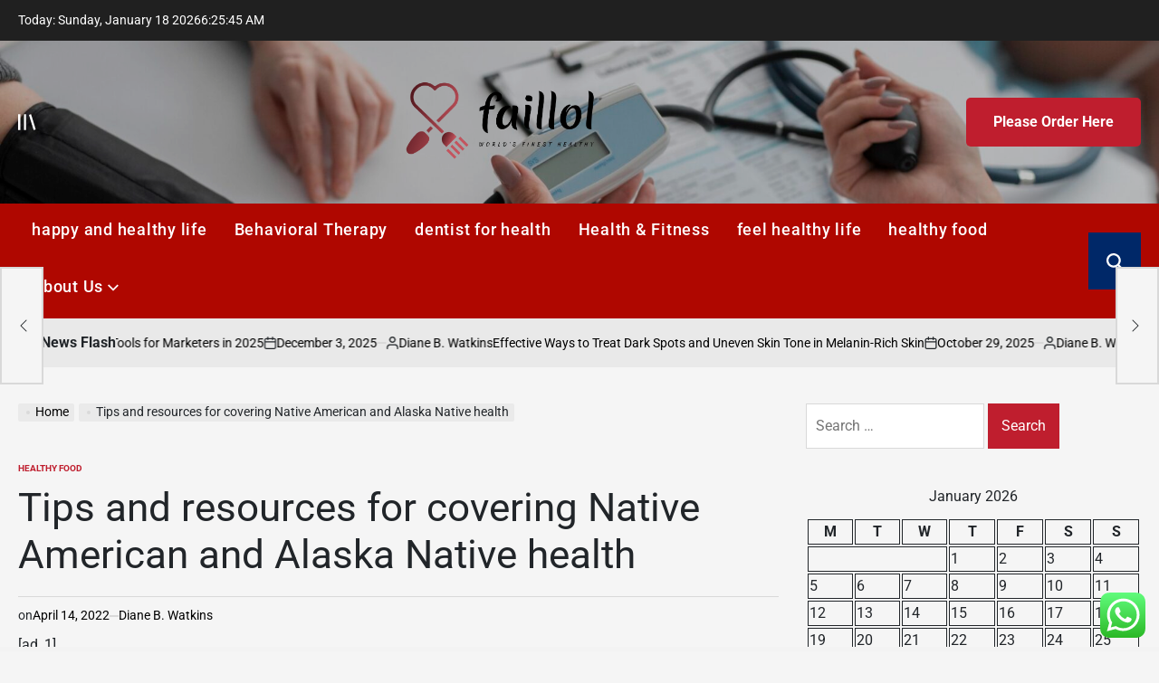

--- FILE ---
content_type: text/html; charset=UTF-8
request_url: https://faillol.com/tips-and-resources-for-covering-native-american-and-alaska-native-health.html
body_size: 26379
content:
    <!doctype html>
<html lang="en-US">
    <head>
        <meta charset="UTF-8">
        <meta name="viewport" content="width=device-width, initial-scale=1">
        <link rel="profile" href="https://gmpg.org/xfn/11">
        <title>Tips and resources for covering Native American and Alaska Native health &#8211; faillol</title>
<meta name='robots' content='max-image-preview:large' />
<link rel="alternate" type="application/rss+xml" title="faillol &raquo; Feed" href="https://faillol.com/feed" />
<link rel="alternate" type="application/rss+xml" title="faillol &raquo; Comments Feed" href="https://faillol.com/comments/feed" />
<link rel="alternate" title="oEmbed (JSON)" type="application/json+oembed" href="https://faillol.com/wp-json/oembed/1.0/embed?url=https%3A%2F%2Ffaillol.com%2Ftips-and-resources-for-covering-native-american-and-alaska-native-health.html" />
<link rel="alternate" title="oEmbed (XML)" type="text/xml+oembed" href="https://faillol.com/wp-json/oembed/1.0/embed?url=https%3A%2F%2Ffaillol.com%2Ftips-and-resources-for-covering-native-american-and-alaska-native-health.html&#038;format=xml" />
<style id='wp-img-auto-sizes-contain-inline-css'>
img:is([sizes=auto i],[sizes^="auto," i]){contain-intrinsic-size:3000px 1500px}
/*# sourceURL=wp-img-auto-sizes-contain-inline-css */
</style>

<link rel='stylesheet' id='ht_ctc_main_css-css' href='https://faillol.com/wp-content/plugins/click-to-chat-for-whatsapp/new/inc/assets/css/main.css?ver=4.35' media='all' />
<style id='wp-emoji-styles-inline-css'>

	img.wp-smiley, img.emoji {
		display: inline !important;
		border: none !important;
		box-shadow: none !important;
		height: 1em !important;
		width: 1em !important;
		margin: 0 0.07em !important;
		vertical-align: -0.1em !important;
		background: none !important;
		padding: 0 !important;
	}
/*# sourceURL=wp-emoji-styles-inline-css */
</style>
<link rel='stylesheet' id='wp-block-library-css' href='https://faillol.com/wp-includes/css/dist/block-library/style.min.css?ver=6.9' media='all' />
<style id='global-styles-inline-css'>
:root{--wp--preset--aspect-ratio--square: 1;--wp--preset--aspect-ratio--4-3: 4/3;--wp--preset--aspect-ratio--3-4: 3/4;--wp--preset--aspect-ratio--3-2: 3/2;--wp--preset--aspect-ratio--2-3: 2/3;--wp--preset--aspect-ratio--16-9: 16/9;--wp--preset--aspect-ratio--9-16: 9/16;--wp--preset--color--black: #000000;--wp--preset--color--cyan-bluish-gray: #abb8c3;--wp--preset--color--white: #ffffff;--wp--preset--color--pale-pink: #f78da7;--wp--preset--color--vivid-red: #cf2e2e;--wp--preset--color--luminous-vivid-orange: #ff6900;--wp--preset--color--luminous-vivid-amber: #fcb900;--wp--preset--color--light-green-cyan: #7bdcb5;--wp--preset--color--vivid-green-cyan: #00d084;--wp--preset--color--pale-cyan-blue: #8ed1fc;--wp--preset--color--vivid-cyan-blue: #0693e3;--wp--preset--color--vivid-purple: #9b51e0;--wp--preset--gradient--vivid-cyan-blue-to-vivid-purple: linear-gradient(135deg,rgb(6,147,227) 0%,rgb(155,81,224) 100%);--wp--preset--gradient--light-green-cyan-to-vivid-green-cyan: linear-gradient(135deg,rgb(122,220,180) 0%,rgb(0,208,130) 100%);--wp--preset--gradient--luminous-vivid-amber-to-luminous-vivid-orange: linear-gradient(135deg,rgb(252,185,0) 0%,rgb(255,105,0) 100%);--wp--preset--gradient--luminous-vivid-orange-to-vivid-red: linear-gradient(135deg,rgb(255,105,0) 0%,rgb(207,46,46) 100%);--wp--preset--gradient--very-light-gray-to-cyan-bluish-gray: linear-gradient(135deg,rgb(238,238,238) 0%,rgb(169,184,195) 100%);--wp--preset--gradient--cool-to-warm-spectrum: linear-gradient(135deg,rgb(74,234,220) 0%,rgb(151,120,209) 20%,rgb(207,42,186) 40%,rgb(238,44,130) 60%,rgb(251,105,98) 80%,rgb(254,248,76) 100%);--wp--preset--gradient--blush-light-purple: linear-gradient(135deg,rgb(255,206,236) 0%,rgb(152,150,240) 100%);--wp--preset--gradient--blush-bordeaux: linear-gradient(135deg,rgb(254,205,165) 0%,rgb(254,45,45) 50%,rgb(107,0,62) 100%);--wp--preset--gradient--luminous-dusk: linear-gradient(135deg,rgb(255,203,112) 0%,rgb(199,81,192) 50%,rgb(65,88,208) 100%);--wp--preset--gradient--pale-ocean: linear-gradient(135deg,rgb(255,245,203) 0%,rgb(182,227,212) 50%,rgb(51,167,181) 100%);--wp--preset--gradient--electric-grass: linear-gradient(135deg,rgb(202,248,128) 0%,rgb(113,206,126) 100%);--wp--preset--gradient--midnight: linear-gradient(135deg,rgb(2,3,129) 0%,rgb(40,116,252) 100%);--wp--preset--font-size--small: 13px;--wp--preset--font-size--medium: 20px;--wp--preset--font-size--large: 36px;--wp--preset--font-size--x-large: 42px;--wp--preset--spacing--20: 0.44rem;--wp--preset--spacing--30: 0.67rem;--wp--preset--spacing--40: 1rem;--wp--preset--spacing--50: 1.5rem;--wp--preset--spacing--60: 2.25rem;--wp--preset--spacing--70: 3.38rem;--wp--preset--spacing--80: 5.06rem;--wp--preset--shadow--natural: 6px 6px 9px rgba(0, 0, 0, 0.2);--wp--preset--shadow--deep: 12px 12px 50px rgba(0, 0, 0, 0.4);--wp--preset--shadow--sharp: 6px 6px 0px rgba(0, 0, 0, 0.2);--wp--preset--shadow--outlined: 6px 6px 0px -3px rgb(255, 255, 255), 6px 6px rgb(0, 0, 0);--wp--preset--shadow--crisp: 6px 6px 0px rgb(0, 0, 0);}:where(.is-layout-flex){gap: 0.5em;}:where(.is-layout-grid){gap: 0.5em;}body .is-layout-flex{display: flex;}.is-layout-flex{flex-wrap: wrap;align-items: center;}.is-layout-flex > :is(*, div){margin: 0;}body .is-layout-grid{display: grid;}.is-layout-grid > :is(*, div){margin: 0;}:where(.wp-block-columns.is-layout-flex){gap: 2em;}:where(.wp-block-columns.is-layout-grid){gap: 2em;}:where(.wp-block-post-template.is-layout-flex){gap: 1.25em;}:where(.wp-block-post-template.is-layout-grid){gap: 1.25em;}.has-black-color{color: var(--wp--preset--color--black) !important;}.has-cyan-bluish-gray-color{color: var(--wp--preset--color--cyan-bluish-gray) !important;}.has-white-color{color: var(--wp--preset--color--white) !important;}.has-pale-pink-color{color: var(--wp--preset--color--pale-pink) !important;}.has-vivid-red-color{color: var(--wp--preset--color--vivid-red) !important;}.has-luminous-vivid-orange-color{color: var(--wp--preset--color--luminous-vivid-orange) !important;}.has-luminous-vivid-amber-color{color: var(--wp--preset--color--luminous-vivid-amber) !important;}.has-light-green-cyan-color{color: var(--wp--preset--color--light-green-cyan) !important;}.has-vivid-green-cyan-color{color: var(--wp--preset--color--vivid-green-cyan) !important;}.has-pale-cyan-blue-color{color: var(--wp--preset--color--pale-cyan-blue) !important;}.has-vivid-cyan-blue-color{color: var(--wp--preset--color--vivid-cyan-blue) !important;}.has-vivid-purple-color{color: var(--wp--preset--color--vivid-purple) !important;}.has-black-background-color{background-color: var(--wp--preset--color--black) !important;}.has-cyan-bluish-gray-background-color{background-color: var(--wp--preset--color--cyan-bluish-gray) !important;}.has-white-background-color{background-color: var(--wp--preset--color--white) !important;}.has-pale-pink-background-color{background-color: var(--wp--preset--color--pale-pink) !important;}.has-vivid-red-background-color{background-color: var(--wp--preset--color--vivid-red) !important;}.has-luminous-vivid-orange-background-color{background-color: var(--wp--preset--color--luminous-vivid-orange) !important;}.has-luminous-vivid-amber-background-color{background-color: var(--wp--preset--color--luminous-vivid-amber) !important;}.has-light-green-cyan-background-color{background-color: var(--wp--preset--color--light-green-cyan) !important;}.has-vivid-green-cyan-background-color{background-color: var(--wp--preset--color--vivid-green-cyan) !important;}.has-pale-cyan-blue-background-color{background-color: var(--wp--preset--color--pale-cyan-blue) !important;}.has-vivid-cyan-blue-background-color{background-color: var(--wp--preset--color--vivid-cyan-blue) !important;}.has-vivid-purple-background-color{background-color: var(--wp--preset--color--vivid-purple) !important;}.has-black-border-color{border-color: var(--wp--preset--color--black) !important;}.has-cyan-bluish-gray-border-color{border-color: var(--wp--preset--color--cyan-bluish-gray) !important;}.has-white-border-color{border-color: var(--wp--preset--color--white) !important;}.has-pale-pink-border-color{border-color: var(--wp--preset--color--pale-pink) !important;}.has-vivid-red-border-color{border-color: var(--wp--preset--color--vivid-red) !important;}.has-luminous-vivid-orange-border-color{border-color: var(--wp--preset--color--luminous-vivid-orange) !important;}.has-luminous-vivid-amber-border-color{border-color: var(--wp--preset--color--luminous-vivid-amber) !important;}.has-light-green-cyan-border-color{border-color: var(--wp--preset--color--light-green-cyan) !important;}.has-vivid-green-cyan-border-color{border-color: var(--wp--preset--color--vivid-green-cyan) !important;}.has-pale-cyan-blue-border-color{border-color: var(--wp--preset--color--pale-cyan-blue) !important;}.has-vivid-cyan-blue-border-color{border-color: var(--wp--preset--color--vivid-cyan-blue) !important;}.has-vivid-purple-border-color{border-color: var(--wp--preset--color--vivid-purple) !important;}.has-vivid-cyan-blue-to-vivid-purple-gradient-background{background: var(--wp--preset--gradient--vivid-cyan-blue-to-vivid-purple) !important;}.has-light-green-cyan-to-vivid-green-cyan-gradient-background{background: var(--wp--preset--gradient--light-green-cyan-to-vivid-green-cyan) !important;}.has-luminous-vivid-amber-to-luminous-vivid-orange-gradient-background{background: var(--wp--preset--gradient--luminous-vivid-amber-to-luminous-vivid-orange) !important;}.has-luminous-vivid-orange-to-vivid-red-gradient-background{background: var(--wp--preset--gradient--luminous-vivid-orange-to-vivid-red) !important;}.has-very-light-gray-to-cyan-bluish-gray-gradient-background{background: var(--wp--preset--gradient--very-light-gray-to-cyan-bluish-gray) !important;}.has-cool-to-warm-spectrum-gradient-background{background: var(--wp--preset--gradient--cool-to-warm-spectrum) !important;}.has-blush-light-purple-gradient-background{background: var(--wp--preset--gradient--blush-light-purple) !important;}.has-blush-bordeaux-gradient-background{background: var(--wp--preset--gradient--blush-bordeaux) !important;}.has-luminous-dusk-gradient-background{background: var(--wp--preset--gradient--luminous-dusk) !important;}.has-pale-ocean-gradient-background{background: var(--wp--preset--gradient--pale-ocean) !important;}.has-electric-grass-gradient-background{background: var(--wp--preset--gradient--electric-grass) !important;}.has-midnight-gradient-background{background: var(--wp--preset--gradient--midnight) !important;}.has-small-font-size{font-size: var(--wp--preset--font-size--small) !important;}.has-medium-font-size{font-size: var(--wp--preset--font-size--medium) !important;}.has-large-font-size{font-size: var(--wp--preset--font-size--large) !important;}.has-x-large-font-size{font-size: var(--wp--preset--font-size--x-large) !important;}
/*# sourceURL=global-styles-inline-css */
</style>

<style id='classic-theme-styles-inline-css'>
/*! This file is auto-generated */
.wp-block-button__link{color:#fff;background-color:#32373c;border-radius:9999px;box-shadow:none;text-decoration:none;padding:calc(.667em + 2px) calc(1.333em + 2px);font-size:1.125em}.wp-block-file__button{background:#32373c;color:#fff;text-decoration:none}
/*# sourceURL=/wp-includes/css/classic-themes.min.css */
</style>
<link rel='stylesheet' id='contact-form-7-css' href='https://faillol.com/wp-content/plugins/contact-form-7/includes/css/styles.css?ver=6.1.4' media='all' />
<style id='contact-form-7-inline-css'>
.wpcf7 .wpcf7-recaptcha iframe {margin-bottom: 0;}.wpcf7 .wpcf7-recaptcha[data-align="center"] > div {margin: 0 auto;}.wpcf7 .wpcf7-recaptcha[data-align="right"] > div {margin: 0 0 0 auto;}
/*# sourceURL=contact-form-7-inline-css */
</style>
<link rel='stylesheet' id='ez-toc-css' href='https://faillol.com/wp-content/plugins/easy-table-of-contents/assets/css/screen.min.css?ver=2.0.80' media='all' />
<style id='ez-toc-inline-css'>
div#ez-toc-container .ez-toc-title {font-size: 120%;}div#ez-toc-container .ez-toc-title {font-weight: 500;}div#ez-toc-container ul li , div#ez-toc-container ul li a {font-size: 95%;}div#ez-toc-container ul li , div#ez-toc-container ul li a {font-weight: 500;}div#ez-toc-container nav ul ul li {font-size: 90%;}.ez-toc-box-title {font-weight: bold; margin-bottom: 10px; text-align: center; text-transform: uppercase; letter-spacing: 1px; color: #666; padding-bottom: 5px;position:absolute;top:-4%;left:5%;background-color: inherit;transition: top 0.3s ease;}.ez-toc-box-title.toc-closed {top:-25%;}
.ez-toc-container-direction {direction: ltr;}.ez-toc-counter ul{counter-reset: item ;}.ez-toc-counter nav ul li a::before {content: counters(item, '.', decimal) '. ';display: inline-block;counter-increment: item;flex-grow: 0;flex-shrink: 0;margin-right: .2em; float: left; }.ez-toc-widget-direction {direction: ltr;}.ez-toc-widget-container ul{counter-reset: item ;}.ez-toc-widget-container nav ul li a::before {content: counters(item, '.', decimal) '. ';display: inline-block;counter-increment: item;flex-grow: 0;flex-shrink: 0;margin-right: .2em; float: left; }
/*# sourceURL=ez-toc-inline-css */
</style>
<link rel='stylesheet' id='newspanda-load-google-fonts-css' href='https://faillol.com/wp-content/fonts/2d45ce3ca89a19f24395fed43f90125e.css?ver=1.0.8' media='all' />
<link rel='stylesheet' id='swiper-css' href='https://faillol.com/wp-content/themes/newspanda/assets/css/swiper-bundle.min.css?ver=6.9' media='all' />
<link rel='stylesheet' id='newspanda-style-css' href='https://faillol.com/wp-content/themes/newspanda/style.css?ver=1.0.8' media='all' />
<style id='newspanda-style-inline-css'>
        
                
/*# sourceURL=newspanda-style-inline-css */
</style>
<link rel='stylesheet' id='newspanda-preloader-css' href='https://faillol.com/wp-content/themes/newspanda/assets/css/preloader-style-5.css?ver=6.9' media='all' />
<script src="https://faillol.com/wp-includes/js/jquery/jquery.min.js?ver=3.7.1" id="jquery-core-js"></script>
<script src="https://faillol.com/wp-includes/js/jquery/jquery-migrate.min.js?ver=3.4.1" id="jquery-migrate-js"></script>
<link rel="https://api.w.org/" href="https://faillol.com/wp-json/" /><link rel="alternate" title="JSON" type="application/json" href="https://faillol.com/wp-json/wp/v2/posts/4014" /><link rel="EditURI" type="application/rsd+xml" title="RSD" href="https://faillol.com/xmlrpc.php?rsd" />
<meta name="generator" content="WordPress 6.9" />
<link rel="canonical" href="https://faillol.com/tips-and-resources-for-covering-native-american-and-alaska-native-health.html" />
<link rel='shortlink' href='https://faillol.com/?p=4014' />
<!-- HFCM by 99 Robots - Snippet # 1: google console -->
<meta name="google-site-verification" content="bQ3xvjtznxuTfe-AYC1vodS4M7h3h7muNPUyMwO3FP0" />
<!-- /end HFCM by 99 Robots -->
<!-- HFCM by 99 Robots - Snippet # 2: conconcord -->
<meta name="contconcord"  content="ZpX0D0DhkbwxY9Jcb48szW60fUDHY4XA" >
<!-- /end HFCM by 99 Robots -->
<!-- HFCM by 99 Robots - Snippet # 3: google console -->
<meta name="google-site-verification" content="3tNtWX3pwmftu7oDEE2gG78IKj8L-9mnoG3Cic7RwmE" />
<!-- /end HFCM by 99 Robots -->
<link rel="icon" href="https://faillol.com/wp-content/uploads/2025/09/cropped-cover-scaled-1-32x32.png" sizes="32x32" />
<link rel="icon" href="https://faillol.com/wp-content/uploads/2025/09/cropped-cover-scaled-1-192x192.png" sizes="192x192" />
<link rel="apple-touch-icon" href="https://faillol.com/wp-content/uploads/2025/09/cropped-cover-scaled-1-180x180.png" />
<meta name="msapplication-TileImage" content="https://faillol.com/wp-content/uploads/2025/09/cropped-cover-scaled-1-270x270.png" />
    <link rel="preload" as="image" href="https://liveyourbrand.in/wp-content/uploads/2025/03/3.-Top-Tools-That-All-Digital-Marketers-Should-Be-Using-in-2025-1.png"><link rel="preload" as="image" href="https://www.kosmoderma.com/wp-content/uploads/2025/08/closeup-asian-woman-with-dark-spots-freckles-problems-scaled.jpg"><link rel="preload" as="image" href="https://faillol.com/wp-content/uploads/2025/08/Health-Insurance-Genrics-05.png"><link rel="preload" as="image" href="https://lh7-rt.googleusercontent.com/docsz/AD_4nXd_dGxYEcAmidmITi8NgSbH47k3J3cF_m5fnZclVTzdsdvEj_xfNe7ETi8vkQ3t3Do5ONJxUga0jd5F0wrMhHUQaxYp8uQYYzFI7jEojQz0fIIg6HEn9PsLL_EpjESyyBHn5vXCQhIOccllBtqcVmA?key=KkaDoD1ymUy3Bmp9lE9CPA"><link rel="preload" as="image" href="https://liveyourbrand.in/wp-content/uploads/2025/03/3.-Top-Tools-That-All-Digital-Marketers-Should-Be-Using-in-2025-1.png"><link rel="preload" as="image" href="https://www.kosmoderma.com/wp-content/uploads/2025/08/closeup-asian-woman-with-dark-spots-freckles-problems-scaled.jpg"><link rel="preload" as="image" href="https://lh7-rt.googleusercontent.com/docsz/AD_4nXd_dGxYEcAmidmITi8NgSbH47k3J3cF_m5fnZclVTzdsdvEj_xfNe7ETi8vkQ3t3Do5ONJxUga0jd5F0wrMhHUQaxYp8uQYYzFI7jEojQz0fIIg6HEn9PsLL_EpjESyyBHn5vXCQhIOccllBtqcVmA?key=KkaDoD1ymUy3Bmp9lE9CPA"><link rel="preload" as="image" href="https://liveyourbrand.in/wp-content/uploads/2025/03/3.-Top-Tools-That-All-Digital-Marketers-Should-Be-Using-in-2025-1.png"><link rel="preload" as="image" href="https://www.kosmoderma.com/wp-content/uploads/2025/08/closeup-asian-woman-with-dark-spots-freckles-problems-scaled.jpg"><link rel="preload" as="image" href="https://faillol.com/wp-content/uploads/2025/08/Health-Insurance-Genrics-05.png"></head>










<body class="wp-singular post-template-default single single-post postid-4014 single-format-standard wp-custom-logo wp-embed-responsive wp-theme-newspanda has-sidebar right-sidebar has-sticky-sidebar">
<div id="page" class="site">
    <a class="skip-link screen-reader-text"
       href="#site-content">Skip to content</a>

    <div id="wpi-topbar" class="site-topbar">
        <div class="wrapper topbar-wrapper">
            <div class="topbar-components topbar-components-left">
                                    <div class="site-topbar-component topbar-component-date">

                        Today:
                        Sunday, January 18 2026                    </div>
                                                    <div class="site-topbar-component topbar-component-clock">
                        <div class="wpi-display-clock"></div>
                    </div>
                            </div>
            <div class="topbar-components topbar-components-right">
                
                        </div>
        </div>
    </div>



<header id="masthead" class="site-header site-header-3 has-header-image data-bg"
        data-background="https://faillol.com/wp-content/uploads/2025/06/cropped-doctor-checking-medical-condition-patient-1-scaled-2.jpg"
     >
    <div class="site-header-responsive has-sticky-navigation hide-on-desktop">
    <div class="wrapper header-wrapper">
        <div class="header-components header-components-left">
            <button class="toggle nav-toggle" data-toggle-target=".menu-modal" data-toggle-body-class="showing-menu-modal" aria-expanded="false" data-set-focus=".close-nav-toggle">
                <span class="screen-reader-text">Menu</span>
                <span class="wpi-menu-icon">
                    <span></span>
                    <span></span>
                </span>
            </button><!-- .nav-toggle -->
        </div>
        <div class="header-components header-components-center">

            <div class="site-branding">
                                    <div class="site-logo">
                        <a href="https://faillol.com/" class="custom-logo-link" rel="home"><img width="833" height="354" src="https://faillol.com/wp-content/uploads/2025/09/cropped-default.png" class="custom-logo" alt="faillol" decoding="async" fetchpriority="high" srcset="https://faillol.com/wp-content/uploads/2025/09/cropped-default.png 833w, https://faillol.com/wp-content/uploads/2025/09/cropped-default-300x127.png 300w, https://faillol.com/wp-content/uploads/2025/09/cropped-default-768x326.png 768w" sizes="(max-width: 833px) 100vw, 833px" /></a>                    </div>
                                        <div class="screen-reader-text">
                        <a href="https://faillol.com/">faillol</a></div>
                                </div><!-- .site-branding -->
        </div>
        <div class="header-components header-components-right">
            <button class="toggle search-toggle" data-toggle-target=".search-modal" data-toggle-body-class="showing-search-modal" data-set-focus=".search-modal .search-field" aria-expanded="false">
                <span class="screen-reader-text">Search</span><svg class="svg-icon" aria-hidden="true" role="img" focusable="false" xmlns="http://www.w3.org/2000/svg" width="18" height="18" viewBox="0 0 18 18"><path fill="currentColor" d="M 7.117188 0.0351562 C 5.304688 0.226562 3.722656 0.960938 2.425781 2.203125 C 1.152344 3.421875 0.359375 4.964844 0.0820312 6.753906 C -0.00390625 7.304688 -0.00390625 8.445312 0.0820312 8.992188 C 0.625 12.5 3.265625 15.132812 6.785156 15.667969 C 7.335938 15.753906 8.414062 15.753906 8.964844 15.667969 C 10.148438 15.484375 11.261719 15.066406 12.179688 14.457031 C 12.375 14.328125 12.546875 14.214844 12.566406 14.207031 C 12.578125 14.199219 13.414062 15.007812 14.410156 16.003906 C 15.832031 17.421875 16.261719 17.832031 16.398438 17.898438 C 16.542969 17.964844 16.632812 17.984375 16.875 17.980469 C 17.128906 17.980469 17.203125 17.964844 17.355469 17.882812 C 17.597656 17.757812 17.777344 17.574219 17.890625 17.335938 C 17.964844 17.171875 17.984375 17.089844 17.984375 16.859375 C 17.980469 16.371094 18.011719 16.414062 15.988281 14.363281 L 14.207031 12.5625 L 14.460938 12.175781 C 15.074219 11.242188 15.484375 10.152344 15.667969 8.992188 C 15.753906 8.445312 15.753906 7.304688 15.667969 6.75 C 15.398438 4.976562 14.597656 3.421875 13.324219 2.203125 C 12.144531 1.070312 10.75 0.371094 9.125 0.101562 C 8.644531 0.0195312 7.574219 -0.015625 7.117188 0.0351562 Z M 8.941406 2.355469 C 10.972656 2.753906 12.625 4.226562 13.234375 6.1875 C 13.78125 7.953125 13.453125 9.824219 12.339844 11.285156 C 12.058594 11.65625 11.433594 12.25 11.054688 12.503906 C 9.355469 13.660156 7.1875 13.8125 5.367188 12.898438 C 2.886719 11.652344 1.691406 8.835938 2.515625 6.1875 C 3.132812 4.222656 4.796875 2.730469 6.808594 2.359375 C 7.332031 2.261719 7.398438 2.257812 8.015625 2.265625 C 8.382812 2.277344 8.683594 2.304688 8.941406 2.355469 Z M 8.941406 2.355469 " /></svg>            </button><!-- .search-toggle -->
        </div>
    </div>
</div>    <div class="site-header-desktop hide-on-tablet hide-on-mobile">
        <div class="header-branding-area">
            <div class="wrapper header-wrapper">
                <div class="header-components header-components-left">
                                            <div class="site-drawer-menu-icon" aria-label="Open menu" tabindex="0">
                            <span class="screen-reader-text">Offcanvas</span>
                            <svg class="svg-icon" aria-hidden="true" role="img" focusable="false" xmlns="http://www.w3.org/2000/svg" width="20" height="20" viewBox="0 0 25 22"><path fill="currentColor" d="M8 22V0h3v22zm13.423-.044L14.998.916l2.87-.877 6.424 21.041-2.87.876ZM0 22V0h3v22z" /></svg>                        </div>
                                    </div>
                <div class="header-components header-components-center">
                    
<div class="site-branding">
            <div class="site-logo">
            <a href="https://faillol.com/" class="custom-logo-link" rel="home"><img width="833" height="354" src="https://faillol.com/wp-content/uploads/2025/09/cropped-default.png" class="custom-logo" alt="faillol" decoding="async" srcset="https://faillol.com/wp-content/uploads/2025/09/cropped-default.png 833w, https://faillol.com/wp-content/uploads/2025/09/cropped-default-300x127.png 300w, https://faillol.com/wp-content/uploads/2025/09/cropped-default-768x326.png 768w" sizes="(max-width: 833px) 100vw, 833px" /></a>        </div>
                    <div class="screen-reader-text">
                <a href="https://faillol.com/">faillol</a>
            </div>
            
    </div><!-- .site-branding -->
                </div>
                <div class="header-components header-components-right">
                                    <a href="https://csreplygoyizseo@gmail.com" class="wpi-button wpi-button-small wpi-button-primary navbar-subscription">
                        Please Order Here                    </a>
                                </div>
            </div>
        </div>
        <div class="header-navigation-area">
            <div class="wrapper header-wrapper">
                <div class="header-components header-components-left">
                    <div class="header-navigation-wrapper">
                                                    <nav class="primary-menu-wrapper"
                                 aria-label="Horizontal">
                                <ul class="primary-menu reset-list-style">
                                    <li id="menu-item-5500" class="menu-item menu-item-type-taxonomy menu-item-object-category menu-item-5500"><a href="https://faillol.com/category/happy-and-healthy-life">happy and healthy life</a></li>
<li id="menu-item-5496" class="menu-item menu-item-type-taxonomy menu-item-object-category menu-item-5496"><a href="https://faillol.com/category/behavioral-therapy">Behavioral Therapy</a></li>
<li id="menu-item-5498" class="menu-item menu-item-type-taxonomy menu-item-object-category menu-item-5498"><a href="https://faillol.com/category/dentist-for-health">dentist for health</a></li>
<li id="menu-item-5501" class="menu-item menu-item-type-taxonomy menu-item-object-category menu-item-5501"><a href="https://faillol.com/category/health-fitness">Health &amp; Fitness</a></li>
<li id="menu-item-5499" class="menu-item menu-item-type-taxonomy menu-item-object-category menu-item-5499"><a href="https://faillol.com/category/feel-healthy-life">feel healthy life</a></li>
<li id="menu-item-5955" class="menu-item menu-item-type-taxonomy menu-item-object-category current-post-ancestor current-menu-parent current-post-parent menu-item-5955"><a href="https://faillol.com/category/healthy-food">healthy food</a></li>
<li id="menu-item-5491" class="menu-item menu-item-type-post_type menu-item-object-page menu-item-has-children menu-item-5491"><a href="https://faillol.com/about-us">About Us<span class="icon"><svg class="svg-icon" aria-hidden="true" role="img" focusable="false" xmlns="http://www.w3.org/2000/svg" width="20" height="12" viewBox="0 0 20 12"><polygon fill="currentColor" points="1319.899 365.778 1327.678 358 1329.799 360.121 1319.899 370.021 1310 360.121 1312.121 358" transform="translate(-1310 -358)" /></svg></span></a>
<ul class="sub-menu">
	<li id="menu-item-5492" class="menu-item menu-item-type-post_type menu-item-object-page menu-item-5492"><a href="https://faillol.com/advertise-here">Advertise Here</a></li>
	<li id="menu-item-5493" class="menu-item menu-item-type-post_type menu-item-object-page menu-item-5493"><a href="https://faillol.com/contact-us">Contact Us</a></li>
	<li id="menu-item-5494" class="menu-item menu-item-type-post_type menu-item-object-page menu-item-5494"><a href="https://faillol.com/privacy-policy">Privacy Policy</a></li>
	<li id="menu-item-5495" class="menu-item menu-item-type-post_type menu-item-object-page menu-item-5495"><a href="https://faillol.com/sitemap">Sitemap</a></li>
</ul>
</li>
                                </ul>
                            </nav><!-- .primary-menu-wrapper -->
                                                </div><!-- .header-navigation-wrapper -->
                </div>
                <div class="header-components header-components-right">
                        <button class="toggle search-toggle desktop-search-toggle" data-toggle-target=".search-modal" data-toggle-body-class="showing-search-modal" data-set-focus=".search-modal .search-field" aria-expanded="false">
                            <span class="screen-reader-text">Search</span><svg class="svg-icon" aria-hidden="true" role="img" focusable="false" xmlns="http://www.w3.org/2000/svg" width="18" height="18" viewBox="0 0 18 18"><path fill="currentColor" d="M 7.117188 0.0351562 C 5.304688 0.226562 3.722656 0.960938 2.425781 2.203125 C 1.152344 3.421875 0.359375 4.964844 0.0820312 6.753906 C -0.00390625 7.304688 -0.00390625 8.445312 0.0820312 8.992188 C 0.625 12.5 3.265625 15.132812 6.785156 15.667969 C 7.335938 15.753906 8.414062 15.753906 8.964844 15.667969 C 10.148438 15.484375 11.261719 15.066406 12.179688 14.457031 C 12.375 14.328125 12.546875 14.214844 12.566406 14.207031 C 12.578125 14.199219 13.414062 15.007812 14.410156 16.003906 C 15.832031 17.421875 16.261719 17.832031 16.398438 17.898438 C 16.542969 17.964844 16.632812 17.984375 16.875 17.980469 C 17.128906 17.980469 17.203125 17.964844 17.355469 17.882812 C 17.597656 17.757812 17.777344 17.574219 17.890625 17.335938 C 17.964844 17.171875 17.984375 17.089844 17.984375 16.859375 C 17.980469 16.371094 18.011719 16.414062 15.988281 14.363281 L 14.207031 12.5625 L 14.460938 12.175781 C 15.074219 11.242188 15.484375 10.152344 15.667969 8.992188 C 15.753906 8.445312 15.753906 7.304688 15.667969 6.75 C 15.398438 4.976562 14.597656 3.421875 13.324219 2.203125 C 12.144531 1.070312 10.75 0.371094 9.125 0.101562 C 8.644531 0.0195312 7.574219 -0.015625 7.117188 0.0351562 Z M 8.941406 2.355469 C 10.972656 2.753906 12.625 4.226562 13.234375 6.1875 C 13.78125 7.953125 13.453125 9.824219 12.339844 11.285156 C 12.058594 11.65625 11.433594 12.25 11.054688 12.503906 C 9.355469 13.660156 7.1875 13.8125 5.367188 12.898438 C 2.886719 11.652344 1.691406 8.835938 2.515625 6.1875 C 3.132812 4.222656 4.796875 2.730469 6.808594 2.359375 C 7.332031 2.261719 7.398438 2.257812 8.015625 2.265625 C 8.382812 2.277344 8.683594 2.304688 8.941406 2.355469 Z M 8.941406 2.355469 " /></svg>                        </button><!-- .search-toggle -->
                </div>
            </div>
        </div>
    </div>
</header><!-- #masthead -->
<div class="search-modal cover-modal" data-modal-target-string=".search-modal" role="dialog" aria-modal="true" aria-label="Search">
    <div class="search-modal-inner modal-inner">
        <div class="wrapper">
            <div class="search-modal-panel">
                <h2>What are You Looking For?</h2>
                <div class="search-modal-form">
                    <form role="search" aria-label="Search for:" method="get" class="search-form" action="https://faillol.com/">
				<label>
					<span class="screen-reader-text">Search for:</span>
					<input type="search" class="search-field" placeholder="Search &hellip;" value="" name="s" />
				</label>
				<input type="submit" class="search-submit" value="Search" />
			</form>                </div>

                            <div class="search-modal-articles">
                                    <h2>
                        Trending News                    </h2>
                                <div class="wpi-search-articles">
                                            <article id="search-articles-8932" class="wpi-post wpi-post-default post-8932 post type-post status-publish format-standard has-post-thumbnail hentry category-healthy-food">
                                                            <div class="entry-image entry-image-medium image-hover-effect hover-effect-shine">
                                    <a class="post-thumbnail" href="https://faillol.com/4-best-design-tools-for-marketers-in-2025.html"
                                       aria-hidden="true" tabindex="-1">
                                        <img post-id="8932" fifu-featured="1" width="300" height="300" src="https://liveyourbrand.in/wp-content/uploads/2025/03/3.-Top-Tools-That-All-Digital-Marketers-Should-Be-Using-in-2025-1.png" class="attachment-medium size-medium wp-post-image" alt="4 Best Design Tools for Marketers in 2025" title="4 Best Design Tools for Marketers in 2025" title="4 Best Design Tools for Marketers in 2025" decoding="async" />                                    </a>
                                </div>
                                                        <div class="entry-details">
                                                                <h3 class="entry-title entry-title-xsmall">
                                    <a href="https://faillol.com/4-best-design-tools-for-marketers-in-2025.html">4 Best Design Tools for Marketers in 2025</a>
                                </h3>
                                <div class="entry-meta-wrapper">
                                            <div class="entry-meta entry-date posted-on">
                            <span class="screen-reader-text">on</span>
            <svg class="svg-icon" aria-hidden="true" role="img" focusable="false" xmlns="http://www.w3.org/2000/svg" width="18" height="19" viewBox="0 0 18 19"><path fill="currentColor" d="M4.60069444,4.09375 L3.25,4.09375 C2.47334957,4.09375 1.84375,4.72334957 1.84375,5.5 L1.84375,7.26736111 L16.15625,7.26736111 L16.15625,5.5 C16.15625,4.72334957 15.5266504,4.09375 14.75,4.09375 L13.3993056,4.09375 L13.3993056,4.55555556 C13.3993056,5.02154581 13.0215458,5.39930556 12.5555556,5.39930556 C12.0895653,5.39930556 11.7118056,5.02154581 11.7118056,4.55555556 L11.7118056,4.09375 L6.28819444,4.09375 L6.28819444,4.55555556 C6.28819444,5.02154581 5.9104347,5.39930556 5.44444444,5.39930556 C4.97845419,5.39930556 4.60069444,5.02154581 4.60069444,4.55555556 L4.60069444,4.09375 Z M6.28819444,2.40625 L11.7118056,2.40625 L11.7118056,1 C11.7118056,0.534009742 12.0895653,0.15625 12.5555556,0.15625 C13.0215458,0.15625 13.3993056,0.534009742 13.3993056,1 L13.3993056,2.40625 L14.75,2.40625 C16.4586309,2.40625 17.84375,3.79136906 17.84375,5.5 L17.84375,15.875 C17.84375,17.5836309 16.4586309,18.96875 14.75,18.96875 L3.25,18.96875 C1.54136906,18.96875 0.15625,17.5836309 0.15625,15.875 L0.15625,5.5 C0.15625,3.79136906 1.54136906,2.40625 3.25,2.40625 L4.60069444,2.40625 L4.60069444,1 C4.60069444,0.534009742 4.97845419,0.15625 5.44444444,0.15625 C5.9104347,0.15625 6.28819444,0.534009742 6.28819444,1 L6.28819444,2.40625 Z M1.84375,8.95486111 L1.84375,15.875 C1.84375,16.6516504 2.47334957,17.28125 3.25,17.28125 L14.75,17.28125 C15.5266504,17.28125 16.15625,16.6516504 16.15625,15.875 L16.15625,8.95486111 L1.84375,8.95486111 Z" /></svg><a href="https://faillol.com/4-best-design-tools-for-marketers-in-2025.html" rel="bookmark"><time class="entry-date published" datetime="2025-12-03T05:40:59+00:00">December 3, 2025</time><time class="updated" datetime="2025-12-03T05:41:01+00:00">December 3, 2025</time></a>        </div>
                                                                                    <div class="entry-meta-separator"></div>
                                                                                <div class="entry-meta entry-author posted-by">
                            <span class="screen-reader-text">Posted by</span>
            <svg class="svg-icon" aria-hidden="true" role="img" focusable="false" xmlns="http://www.w3.org/2000/svg" width="18" height="20" viewBox="0 0 18 20"><path fill="currentColor" d="M18,19 C18,19.5522847 17.5522847,20 17,20 C16.4477153,20 16,19.5522847 16,19 L16,17 C16,15.3431458 14.6568542,14 13,14 L5,14 C3.34314575,14 2,15.3431458 2,17 L2,19 C2,19.5522847 1.55228475,20 1,20 C0.44771525,20 0,19.5522847 0,19 L0,17 C0,14.2385763 2.23857625,12 5,12 L13,12 C15.7614237,12 18,14.2385763 18,17 L18,19 Z M9,10 C6.23857625,10 4,7.76142375 4,5 C4,2.23857625 6.23857625,0 9,0 C11.7614237,0 14,2.23857625 14,5 C14,7.76142375 11.7614237,10 9,10 Z M9,8 C10.6568542,8 12,6.65685425 12,5 C12,3.34314575 10.6568542,2 9,2 C7.34314575,2 6,3.34314575 6,5 C6,6.65685425 7.34314575,8 9,8 Z" /></svg><a href="https://faillol.com/author/diane-b-watkins" class="text-decoration-reset">Diane B. Watkins</a>        </div>
                                        </div>
                            </div>
                        </article>
                                            <article id="search-articles-8925" class="wpi-post wpi-post-default post-8925 post type-post status-publish format-standard has-post-thumbnail hentry category-healthy-food">
                                                            <div class="entry-image entry-image-medium image-hover-effect hover-effect-shine">
                                    <a class="post-thumbnail" href="https://faillol.com/effective-ways-to-treat-dark-spots-and-uneven-skin-tone-in-melanin-rich-skin.html"
                                       aria-hidden="true" tabindex="-1">
                                        <img post-id="8925" fifu-featured="1" width="300" height="300" src="https://www.kosmoderma.com/wp-content/uploads/2025/08/closeup-asian-woman-with-dark-spots-freckles-problems-scaled.jpg" class="attachment-medium size-medium wp-post-image" alt="Effective Ways to Treat Dark Spots and Uneven Skin Tone in Melanin-Rich Skin" title="Effective Ways to Treat Dark Spots and Uneven Skin Tone in Melanin-Rich Skin" title="Effective Ways to Treat Dark Spots and Uneven Skin Tone in Melanin-Rich Skin" decoding="async" />                                    </a>
                                </div>
                                                        <div class="entry-details">
                                                                <h3 class="entry-title entry-title-xsmall">
                                    <a href="https://faillol.com/effective-ways-to-treat-dark-spots-and-uneven-skin-tone-in-melanin-rich-skin.html">Effective Ways to Treat Dark Spots and Uneven Skin Tone in Melanin-Rich Skin</a>
                                </h3>
                                <div class="entry-meta-wrapper">
                                            <div class="entry-meta entry-date posted-on">
                            <span class="screen-reader-text">on</span>
            <svg class="svg-icon" aria-hidden="true" role="img" focusable="false" xmlns="http://www.w3.org/2000/svg" width="18" height="19" viewBox="0 0 18 19"><path fill="currentColor" d="M4.60069444,4.09375 L3.25,4.09375 C2.47334957,4.09375 1.84375,4.72334957 1.84375,5.5 L1.84375,7.26736111 L16.15625,7.26736111 L16.15625,5.5 C16.15625,4.72334957 15.5266504,4.09375 14.75,4.09375 L13.3993056,4.09375 L13.3993056,4.55555556 C13.3993056,5.02154581 13.0215458,5.39930556 12.5555556,5.39930556 C12.0895653,5.39930556 11.7118056,5.02154581 11.7118056,4.55555556 L11.7118056,4.09375 L6.28819444,4.09375 L6.28819444,4.55555556 C6.28819444,5.02154581 5.9104347,5.39930556 5.44444444,5.39930556 C4.97845419,5.39930556 4.60069444,5.02154581 4.60069444,4.55555556 L4.60069444,4.09375 Z M6.28819444,2.40625 L11.7118056,2.40625 L11.7118056,1 C11.7118056,0.534009742 12.0895653,0.15625 12.5555556,0.15625 C13.0215458,0.15625 13.3993056,0.534009742 13.3993056,1 L13.3993056,2.40625 L14.75,2.40625 C16.4586309,2.40625 17.84375,3.79136906 17.84375,5.5 L17.84375,15.875 C17.84375,17.5836309 16.4586309,18.96875 14.75,18.96875 L3.25,18.96875 C1.54136906,18.96875 0.15625,17.5836309 0.15625,15.875 L0.15625,5.5 C0.15625,3.79136906 1.54136906,2.40625 3.25,2.40625 L4.60069444,2.40625 L4.60069444,1 C4.60069444,0.534009742 4.97845419,0.15625 5.44444444,0.15625 C5.9104347,0.15625 6.28819444,0.534009742 6.28819444,1 L6.28819444,2.40625 Z M1.84375,8.95486111 L1.84375,15.875 C1.84375,16.6516504 2.47334957,17.28125 3.25,17.28125 L14.75,17.28125 C15.5266504,17.28125 16.15625,16.6516504 16.15625,15.875 L16.15625,8.95486111 L1.84375,8.95486111 Z" /></svg><a href="https://faillol.com/effective-ways-to-treat-dark-spots-and-uneven-skin-tone-in-melanin-rich-skin.html" rel="bookmark"><time class="entry-date published" datetime="2025-10-29T08:25:19+00:00">October 29, 2025</time><time class="updated" datetime="2025-10-29T08:29:35+00:00">October 29, 2025</time></a>        </div>
                                                                                    <div class="entry-meta-separator"></div>
                                                                                <div class="entry-meta entry-author posted-by">
                            <span class="screen-reader-text">Posted by</span>
            <svg class="svg-icon" aria-hidden="true" role="img" focusable="false" xmlns="http://www.w3.org/2000/svg" width="18" height="20" viewBox="0 0 18 20"><path fill="currentColor" d="M18,19 C18,19.5522847 17.5522847,20 17,20 C16.4477153,20 16,19.5522847 16,19 L16,17 C16,15.3431458 14.6568542,14 13,14 L5,14 C3.34314575,14 2,15.3431458 2,17 L2,19 C2,19.5522847 1.55228475,20 1,20 C0.44771525,20 0,19.5522847 0,19 L0,17 C0,14.2385763 2.23857625,12 5,12 L13,12 C15.7614237,12 18,14.2385763 18,17 L18,19 Z M9,10 C6.23857625,10 4,7.76142375 4,5 C4,2.23857625 6.23857625,0 9,0 C11.7614237,0 14,2.23857625 14,5 C14,7.76142375 11.7614237,10 9,10 Z M9,8 C10.6568542,8 12,6.65685425 12,5 C12,3.34314575 10.6568542,2 9,2 C7.34314575,2 6,3.34314575 6,5 C6,6.65685425 7.34314575,8 9,8 Z" /></svg><a href="https://faillol.com/author/diane-b-watkins" class="text-decoration-reset">Diane B. Watkins</a>        </div>
                                        </div>
                            </div>
                        </article>
                                            <article id="search-articles-8905" class="wpi-post wpi-post-default post-8905 post type-post status-publish format-standard has-post-thumbnail hentry category-happy-and-healthy-life">
                                                            <div class="entry-image entry-image-medium image-hover-effect hover-effect-shine">
                                    <a class="post-thumbnail" href="https://faillol.com/understanding-critical-illness-insurance-why-its-essential-for-financial-protection.html"
                                       aria-hidden="true" tabindex="-1">
                                        <img post-id="8905" fifu-featured="1" width="300" height="300" src="https://faillol.com/wp-content/uploads/2025/08/Health-Insurance-Genrics-05.png" class="attachment-medium size-medium wp-post-image" alt="Understanding Critical Illness Insurance: Why It’s Essential for Financial Protection" title="Understanding Critical Illness Insurance: Why It’s Essential for Financial Protection" title="Understanding Critical Illness Insurance: Why It’s Essential for Financial Protection" decoding="async" />                                    </a>
                                </div>
                                                        <div class="entry-details">
                                                                <h3 class="entry-title entry-title-xsmall">
                                    <a href="https://faillol.com/understanding-critical-illness-insurance-why-its-essential-for-financial-protection.html">Understanding Critical Illness Insurance: Why It’s Essential for Financial Protection</a>
                                </h3>
                                <div class="entry-meta-wrapper">
                                            <div class="entry-meta entry-date posted-on">
                            <span class="screen-reader-text">on</span>
            <svg class="svg-icon" aria-hidden="true" role="img" focusable="false" xmlns="http://www.w3.org/2000/svg" width="18" height="19" viewBox="0 0 18 19"><path fill="currentColor" d="M4.60069444,4.09375 L3.25,4.09375 C2.47334957,4.09375 1.84375,4.72334957 1.84375,5.5 L1.84375,7.26736111 L16.15625,7.26736111 L16.15625,5.5 C16.15625,4.72334957 15.5266504,4.09375 14.75,4.09375 L13.3993056,4.09375 L13.3993056,4.55555556 C13.3993056,5.02154581 13.0215458,5.39930556 12.5555556,5.39930556 C12.0895653,5.39930556 11.7118056,5.02154581 11.7118056,4.55555556 L11.7118056,4.09375 L6.28819444,4.09375 L6.28819444,4.55555556 C6.28819444,5.02154581 5.9104347,5.39930556 5.44444444,5.39930556 C4.97845419,5.39930556 4.60069444,5.02154581 4.60069444,4.55555556 L4.60069444,4.09375 Z M6.28819444,2.40625 L11.7118056,2.40625 L11.7118056,1 C11.7118056,0.534009742 12.0895653,0.15625 12.5555556,0.15625 C13.0215458,0.15625 13.3993056,0.534009742 13.3993056,1 L13.3993056,2.40625 L14.75,2.40625 C16.4586309,2.40625 17.84375,3.79136906 17.84375,5.5 L17.84375,15.875 C17.84375,17.5836309 16.4586309,18.96875 14.75,18.96875 L3.25,18.96875 C1.54136906,18.96875 0.15625,17.5836309 0.15625,15.875 L0.15625,5.5 C0.15625,3.79136906 1.54136906,2.40625 3.25,2.40625 L4.60069444,2.40625 L4.60069444,1 C4.60069444,0.534009742 4.97845419,0.15625 5.44444444,0.15625 C5.9104347,0.15625 6.28819444,0.534009742 6.28819444,1 L6.28819444,2.40625 Z M1.84375,8.95486111 L1.84375,15.875 C1.84375,16.6516504 2.47334957,17.28125 3.25,17.28125 L14.75,17.28125 C15.5266504,17.28125 16.15625,16.6516504 16.15625,15.875 L16.15625,8.95486111 L1.84375,8.95486111 Z" /></svg><a href="https://faillol.com/understanding-critical-illness-insurance-why-its-essential-for-financial-protection.html" rel="bookmark"><time class="entry-date published" datetime="2025-08-25T06:11:14+00:00">August 25, 2025</time><time class="updated" datetime="2025-08-25T06:11:29+00:00">August 25, 2025</time></a>        </div>
                                                                                    <div class="entry-meta-separator"></div>
                                                                                <div class="entry-meta entry-author posted-by">
                            <span class="screen-reader-text">Posted by</span>
            <svg class="svg-icon" aria-hidden="true" role="img" focusable="false" xmlns="http://www.w3.org/2000/svg" width="18" height="20" viewBox="0 0 18 20"><path fill="currentColor" d="M18,19 C18,19.5522847 17.5522847,20 17,20 C16.4477153,20 16,19.5522847 16,19 L16,17 C16,15.3431458 14.6568542,14 13,14 L5,14 C3.34314575,14 2,15.3431458 2,17 L2,19 C2,19.5522847 1.55228475,20 1,20 C0.44771525,20 0,19.5522847 0,19 L0,17 C0,14.2385763 2.23857625,12 5,12 L13,12 C15.7614237,12 18,14.2385763 18,17 L18,19 Z M9,10 C6.23857625,10 4,7.76142375 4,5 C4,2.23857625 6.23857625,0 9,0 C11.7614237,0 14,2.23857625 14,5 C14,7.76142375 11.7614237,10 9,10 Z M9,8 C10.6568542,8 12,6.65685425 12,5 C12,3.34314575 10.6568542,2 9,2 C7.34314575,2 6,3.34314575 6,5 C6,6.65685425 7.34314575,8 9,8 Z" /></svg><a href="https://faillol.com/author/diane-b-watkins" class="text-decoration-reset">Diane B. Watkins</a>        </div>
                                        </div>
                            </div>
                        </article>
                                            <article id="search-articles-8902" class="wpi-post wpi-post-default post-8902 post type-post status-publish format-standard has-post-thumbnail hentry category-healthy-food">
                                                            <div class="entry-image entry-image-medium image-hover-effect hover-effect-shine">
                                    <a class="post-thumbnail" href="https://faillol.com/maximizing-the-value-of-your-solar-generator-in-canada-introducing-jackery-solar-generator-1000-v2.html"
                                       aria-hidden="true" tabindex="-1">
                                        <img post-id="8902" fifu-featured="1" width="300" height="300" src="https://lh7-rt.googleusercontent.com/docsz/AD_4nXd_dGxYEcAmidmITi8NgSbH47k3J3cF_m5fnZclVTzdsdvEj_xfNe7ETi8vkQ3t3Do5ONJxUga0jd5F0wrMhHUQaxYp8uQYYzFI7jEojQz0fIIg6HEn9PsLL_EpjESyyBHn5vXCQhIOccllBtqcVmA?key=KkaDoD1ymUy3Bmp9lE9CPA" class="attachment-medium size-medium wp-post-image" alt="Maximizing the Value of Your Solar Generator in Canada: Introducing Jackery Solar Generator 1000 v2" title="Maximizing the Value of Your Solar Generator in Canada: Introducing Jackery Solar Generator 1000 v2" title="Maximizing the Value of Your Solar Generator in Canada: Introducing Jackery Solar Generator 1000 v2" decoding="async" />                                    </a>
                                </div>
                                                        <div class="entry-details">
                                                                <h3 class="entry-title entry-title-xsmall">
                                    <a href="https://faillol.com/maximizing-the-value-of-your-solar-generator-in-canada-introducing-jackery-solar-generator-1000-v2.html">Maximizing the Value of Your Solar Generator in Canada: Introducing Jackery Solar Generator 1000 v2</a>
                                </h3>
                                <div class="entry-meta-wrapper">
                                            <div class="entry-meta entry-date posted-on">
                            <span class="screen-reader-text">on</span>
            <svg class="svg-icon" aria-hidden="true" role="img" focusable="false" xmlns="http://www.w3.org/2000/svg" width="18" height="19" viewBox="0 0 18 19"><path fill="currentColor" d="M4.60069444,4.09375 L3.25,4.09375 C2.47334957,4.09375 1.84375,4.72334957 1.84375,5.5 L1.84375,7.26736111 L16.15625,7.26736111 L16.15625,5.5 C16.15625,4.72334957 15.5266504,4.09375 14.75,4.09375 L13.3993056,4.09375 L13.3993056,4.55555556 C13.3993056,5.02154581 13.0215458,5.39930556 12.5555556,5.39930556 C12.0895653,5.39930556 11.7118056,5.02154581 11.7118056,4.55555556 L11.7118056,4.09375 L6.28819444,4.09375 L6.28819444,4.55555556 C6.28819444,5.02154581 5.9104347,5.39930556 5.44444444,5.39930556 C4.97845419,5.39930556 4.60069444,5.02154581 4.60069444,4.55555556 L4.60069444,4.09375 Z M6.28819444,2.40625 L11.7118056,2.40625 L11.7118056,1 C11.7118056,0.534009742 12.0895653,0.15625 12.5555556,0.15625 C13.0215458,0.15625 13.3993056,0.534009742 13.3993056,1 L13.3993056,2.40625 L14.75,2.40625 C16.4586309,2.40625 17.84375,3.79136906 17.84375,5.5 L17.84375,15.875 C17.84375,17.5836309 16.4586309,18.96875 14.75,18.96875 L3.25,18.96875 C1.54136906,18.96875 0.15625,17.5836309 0.15625,15.875 L0.15625,5.5 C0.15625,3.79136906 1.54136906,2.40625 3.25,2.40625 L4.60069444,2.40625 L4.60069444,1 C4.60069444,0.534009742 4.97845419,0.15625 5.44444444,0.15625 C5.9104347,0.15625 6.28819444,0.534009742 6.28819444,1 L6.28819444,2.40625 Z M1.84375,8.95486111 L1.84375,15.875 C1.84375,16.6516504 2.47334957,17.28125 3.25,17.28125 L14.75,17.28125 C15.5266504,17.28125 16.15625,16.6516504 16.15625,15.875 L16.15625,8.95486111 L1.84375,8.95486111 Z" /></svg><a href="https://faillol.com/maximizing-the-value-of-your-solar-generator-in-canada-introducing-jackery-solar-generator-1000-v2.html" rel="bookmark"><time class="entry-date published" datetime="2025-08-21T06:09:14+00:00">August 21, 2025</time><time class="updated" datetime="2025-08-21T06:09:16+00:00">August 21, 2025</time></a>        </div>
                                                                                    <div class="entry-meta-separator"></div>
                                                                                <div class="entry-meta entry-author posted-by">
                            <span class="screen-reader-text">Posted by</span>
            <svg class="svg-icon" aria-hidden="true" role="img" focusable="false" xmlns="http://www.w3.org/2000/svg" width="18" height="20" viewBox="0 0 18 20"><path fill="currentColor" d="M18,19 C18,19.5522847 17.5522847,20 17,20 C16.4477153,20 16,19.5522847 16,19 L16,17 C16,15.3431458 14.6568542,14 13,14 L5,14 C3.34314575,14 2,15.3431458 2,17 L2,19 C2,19.5522847 1.55228475,20 1,20 C0.44771525,20 0,19.5522847 0,19 L0,17 C0,14.2385763 2.23857625,12 5,12 L13,12 C15.7614237,12 18,14.2385763 18,17 L18,19 Z M9,10 C6.23857625,10 4,7.76142375 4,5 C4,2.23857625 6.23857625,0 9,0 C11.7614237,0 14,2.23857625 14,5 C14,7.76142375 11.7614237,10 9,10 Z M9,8 C10.6568542,8 12,6.65685425 12,5 C12,3.34314575 10.6568542,2 9,2 C7.34314575,2 6,3.34314575 6,5 C6,6.65685425 7.34314575,8 9,8 Z" /></svg><a href="https://faillol.com/author/diane-b-watkins" class="text-decoration-reset">Diane B. Watkins</a>        </div>
                                        </div>
                            </div>
                        </article>
                                    </div>
            </div>
    
                <button class="toggle search-untoggle close-search-toggle" data-toggle-target=".search-modal" data-toggle-body-class="showing-search-modal" data-set-focus=".search-modal .search-field">
                    <span class="screen-reader-text">
                        Close search                    </span>
                    <svg class="svg-icon" aria-hidden="true" role="img" focusable="false" xmlns="http://www.w3.org/2000/svg" width="16" height="16" viewBox="0 0 16 16"><polygon fill="currentColor" points="6.852 7.649 .399 1.195 1.445 .149 7.899 6.602 14.352 .149 15.399 1.195 8.945 7.649 15.399 14.102 14.352 15.149 7.899 8.695 1.445 15.149 .399 14.102" /></svg>                </button><!-- .search-toggle -->
            </div>
        </div>
    </div><!-- .search-modal-inner -->
</div><!-- .menu-modal -->

<div class="menu-modal cover-modal" data-modal-target-string=".menu-modal">

    <div class="menu-modal-inner modal-inner">

        <div class="menu-wrapper">

            <div class="menu-top">

                <button class="toggle close-nav-toggle" data-toggle-target=".menu-modal"
                        data-toggle-body-class="showing-menu-modal" data-set-focus=".menu-modal">
                    <svg class="svg-icon" aria-hidden="true" role="img" focusable="false" xmlns="http://www.w3.org/2000/svg" width="16" height="16" viewBox="0 0 16 16"><polygon fill="currentColor" points="6.852 7.649 .399 1.195 1.445 .149 7.899 6.602 14.352 .149 15.399 1.195 8.945 7.649 15.399 14.102 14.352 15.149 7.899 8.695 1.445 15.149 .399 14.102" /></svg>                </button><!-- .nav-toggle -->


                <nav class="mobile-menu" aria-label="Mobile">

                    <ul class="modal-menu reset-list-style">

                        <li class="menu-item menu-item-type-taxonomy menu-item-object-category menu-item-5500"><div class="ancestor-wrapper"><a href="https://faillol.com/category/happy-and-healthy-life">happy and healthy life</a></div><!-- .ancestor-wrapper --></li>
<li class="menu-item menu-item-type-taxonomy menu-item-object-category menu-item-5496"><div class="ancestor-wrapper"><a href="https://faillol.com/category/behavioral-therapy">Behavioral Therapy</a></div><!-- .ancestor-wrapper --></li>
<li class="menu-item menu-item-type-taxonomy menu-item-object-category menu-item-5498"><div class="ancestor-wrapper"><a href="https://faillol.com/category/dentist-for-health">dentist for health</a></div><!-- .ancestor-wrapper --></li>
<li class="menu-item menu-item-type-taxonomy menu-item-object-category menu-item-5501"><div class="ancestor-wrapper"><a href="https://faillol.com/category/health-fitness">Health &amp; Fitness</a></div><!-- .ancestor-wrapper --></li>
<li class="menu-item menu-item-type-taxonomy menu-item-object-category menu-item-5499"><div class="ancestor-wrapper"><a href="https://faillol.com/category/feel-healthy-life">feel healthy life</a></div><!-- .ancestor-wrapper --></li>
<li class="menu-item menu-item-type-taxonomy menu-item-object-category current-post-ancestor current-menu-parent current-post-parent menu-item-5955"><div class="ancestor-wrapper"><a href="https://faillol.com/category/healthy-food">healthy food</a></div><!-- .ancestor-wrapper --></li>
<li class="menu-item menu-item-type-post_type menu-item-object-page menu-item-has-children menu-item-5491"><div class="ancestor-wrapper"><a href="https://faillol.com/about-us">About Us</a><button class="toggle sub-menu-toggle" data-toggle-target=".menu-modal .menu-item-5491 > .sub-menu" data-toggle-type="slidetoggle" data-toggle-duration="250" aria-expanded="false"><span class="screen-reader-text">Show sub menu</span><svg class="svg-icon" aria-hidden="true" role="img" focusable="false" xmlns="http://www.w3.org/2000/svg" width="20" height="12" viewBox="0 0 20 12"><polygon fill="currentColor" points="1319.899 365.778 1327.678 358 1329.799 360.121 1319.899 370.021 1310 360.121 1312.121 358" transform="translate(-1310 -358)" /></svg></button></div><!-- .ancestor-wrapper -->
<ul class="sub-menu">
	<li class="menu-item menu-item-type-post_type menu-item-object-page menu-item-5492"><div class="ancestor-wrapper"><a href="https://faillol.com/advertise-here">Advertise Here</a></div><!-- .ancestor-wrapper --></li>
	<li class="menu-item menu-item-type-post_type menu-item-object-page menu-item-5493"><div class="ancestor-wrapper"><a href="https://faillol.com/contact-us">Contact Us</a></div><!-- .ancestor-wrapper --></li>
	<li class="menu-item menu-item-type-post_type menu-item-object-page menu-item-5494"><div class="ancestor-wrapper"><a href="https://faillol.com/privacy-policy">Privacy Policy</a></div><!-- .ancestor-wrapper --></li>
	<li class="menu-item menu-item-type-post_type menu-item-object-page menu-item-5495"><div class="ancestor-wrapper"><a href="https://faillol.com/sitemap">Sitemap</a></div><!-- .ancestor-wrapper --></li>
</ul>
</li>

                    </ul>

                </nav>
            </div><!-- .menu-top -->

            <div class="menu-bottom">
                
            </div><!-- .menu-bottom -->

                        <div class="menu-copyright">
                        <div class="copyright-info">
            faillol.com/            Theme NewsPanda designed by <a href="https://wpinterface.com/themes/newspanda">WPInterface</a>.        </div>
                </div>
                    </div><!-- .menu-wrapper -->

    </div><!-- .menu-modal-inner -->

</div><!-- .menu-modal -->
        <div class="wpi-header-ticker">
            <div class="wrapper">
                <div class="wpi-ticker-panel">
                                            <div class="wpi-ticker-title">
                            <span class="ticker-loader"></span>
                            News Flash                        </div>
                                        <div class="wpi-ticker-content">
                        <div class="wpi-ticker-init swiper" data-news-ticker-speed="12000">
                            <div class="swiper-wrapper wpi-ticker-init-wrapper">
                                                                    <div class="swiper-slide wpi-ticker-init-item">
                                        <article
                                                id="ticker-post-8932" class="wpi-post wpi-post-ticker post-8932 post type-post status-publish format-standard has-post-thumbnail hentry category-healthy-food">
                                            <div class="entry-details">
                                                                                                <h3 class="entry-title entry-title-xsmall">
                                                    <a href="https://faillol.com/4-best-design-tools-for-marketers-in-2025.html">4 Best Design Tools for Marketers in 2025</a>
                                                </h3>
                                                <div class="entry-meta-wrapper hide-on-tablet hide-on-mobile">
                                                            <div class="entry-meta entry-date posted-on">
                            <span class="screen-reader-text">on</span>
            <svg class="svg-icon" aria-hidden="true" role="img" focusable="false" xmlns="http://www.w3.org/2000/svg" width="18" height="19" viewBox="0 0 18 19"><path fill="currentColor" d="M4.60069444,4.09375 L3.25,4.09375 C2.47334957,4.09375 1.84375,4.72334957 1.84375,5.5 L1.84375,7.26736111 L16.15625,7.26736111 L16.15625,5.5 C16.15625,4.72334957 15.5266504,4.09375 14.75,4.09375 L13.3993056,4.09375 L13.3993056,4.55555556 C13.3993056,5.02154581 13.0215458,5.39930556 12.5555556,5.39930556 C12.0895653,5.39930556 11.7118056,5.02154581 11.7118056,4.55555556 L11.7118056,4.09375 L6.28819444,4.09375 L6.28819444,4.55555556 C6.28819444,5.02154581 5.9104347,5.39930556 5.44444444,5.39930556 C4.97845419,5.39930556 4.60069444,5.02154581 4.60069444,4.55555556 L4.60069444,4.09375 Z M6.28819444,2.40625 L11.7118056,2.40625 L11.7118056,1 C11.7118056,0.534009742 12.0895653,0.15625 12.5555556,0.15625 C13.0215458,0.15625 13.3993056,0.534009742 13.3993056,1 L13.3993056,2.40625 L14.75,2.40625 C16.4586309,2.40625 17.84375,3.79136906 17.84375,5.5 L17.84375,15.875 C17.84375,17.5836309 16.4586309,18.96875 14.75,18.96875 L3.25,18.96875 C1.54136906,18.96875 0.15625,17.5836309 0.15625,15.875 L0.15625,5.5 C0.15625,3.79136906 1.54136906,2.40625 3.25,2.40625 L4.60069444,2.40625 L4.60069444,1 C4.60069444,0.534009742 4.97845419,0.15625 5.44444444,0.15625 C5.9104347,0.15625 6.28819444,0.534009742 6.28819444,1 L6.28819444,2.40625 Z M1.84375,8.95486111 L1.84375,15.875 C1.84375,16.6516504 2.47334957,17.28125 3.25,17.28125 L14.75,17.28125 C15.5266504,17.28125 16.15625,16.6516504 16.15625,15.875 L16.15625,8.95486111 L1.84375,8.95486111 Z" /></svg><a href="https://faillol.com/4-best-design-tools-for-marketers-in-2025.html" rel="bookmark"><time class="entry-date published" datetime="2025-12-03T05:40:59+00:00">December 3, 2025</time><time class="updated" datetime="2025-12-03T05:41:01+00:00">December 3, 2025</time></a>        </div>
                                                                                                                    <div class="entry-meta-separator"></div>
                                                                                                                <div class="entry-meta entry-author posted-by">
                            <span class="screen-reader-text">Posted by</span>
            <svg class="svg-icon" aria-hidden="true" role="img" focusable="false" xmlns="http://www.w3.org/2000/svg" width="18" height="20" viewBox="0 0 18 20"><path fill="currentColor" d="M18,19 C18,19.5522847 17.5522847,20 17,20 C16.4477153,20 16,19.5522847 16,19 L16,17 C16,15.3431458 14.6568542,14 13,14 L5,14 C3.34314575,14 2,15.3431458 2,17 L2,19 C2,19.5522847 1.55228475,20 1,20 C0.44771525,20 0,19.5522847 0,19 L0,17 C0,14.2385763 2.23857625,12 5,12 L13,12 C15.7614237,12 18,14.2385763 18,17 L18,19 Z M9,10 C6.23857625,10 4,7.76142375 4,5 C4,2.23857625 6.23857625,0 9,0 C11.7614237,0 14,2.23857625 14,5 C14,7.76142375 11.7614237,10 9,10 Z M9,8 C10.6568542,8 12,6.65685425 12,5 C12,3.34314575 10.6568542,2 9,2 C7.34314575,2 6,3.34314575 6,5 C6,6.65685425 7.34314575,8 9,8 Z" /></svg><a href="https://faillol.com/author/diane-b-watkins" class="text-decoration-reset">Diane B. Watkins</a>        </div>
                                                        </div>
                                            </div>
                                        </article>
                                    </div>
                                                                    <div class="swiper-slide wpi-ticker-init-item">
                                        <article
                                                id="ticker-post-8925" class="wpi-post wpi-post-ticker post-8925 post type-post status-publish format-standard has-post-thumbnail hentry category-healthy-food">
                                            <div class="entry-details">
                                                                                                <h3 class="entry-title entry-title-xsmall">
                                                    <a href="https://faillol.com/effective-ways-to-treat-dark-spots-and-uneven-skin-tone-in-melanin-rich-skin.html">Effective Ways to Treat Dark Spots and Uneven Skin Tone in Melanin-Rich Skin</a>
                                                </h3>
                                                <div class="entry-meta-wrapper hide-on-tablet hide-on-mobile">
                                                            <div class="entry-meta entry-date posted-on">
                            <span class="screen-reader-text">on</span>
            <svg class="svg-icon" aria-hidden="true" role="img" focusable="false" xmlns="http://www.w3.org/2000/svg" width="18" height="19" viewBox="0 0 18 19"><path fill="currentColor" d="M4.60069444,4.09375 L3.25,4.09375 C2.47334957,4.09375 1.84375,4.72334957 1.84375,5.5 L1.84375,7.26736111 L16.15625,7.26736111 L16.15625,5.5 C16.15625,4.72334957 15.5266504,4.09375 14.75,4.09375 L13.3993056,4.09375 L13.3993056,4.55555556 C13.3993056,5.02154581 13.0215458,5.39930556 12.5555556,5.39930556 C12.0895653,5.39930556 11.7118056,5.02154581 11.7118056,4.55555556 L11.7118056,4.09375 L6.28819444,4.09375 L6.28819444,4.55555556 C6.28819444,5.02154581 5.9104347,5.39930556 5.44444444,5.39930556 C4.97845419,5.39930556 4.60069444,5.02154581 4.60069444,4.55555556 L4.60069444,4.09375 Z M6.28819444,2.40625 L11.7118056,2.40625 L11.7118056,1 C11.7118056,0.534009742 12.0895653,0.15625 12.5555556,0.15625 C13.0215458,0.15625 13.3993056,0.534009742 13.3993056,1 L13.3993056,2.40625 L14.75,2.40625 C16.4586309,2.40625 17.84375,3.79136906 17.84375,5.5 L17.84375,15.875 C17.84375,17.5836309 16.4586309,18.96875 14.75,18.96875 L3.25,18.96875 C1.54136906,18.96875 0.15625,17.5836309 0.15625,15.875 L0.15625,5.5 C0.15625,3.79136906 1.54136906,2.40625 3.25,2.40625 L4.60069444,2.40625 L4.60069444,1 C4.60069444,0.534009742 4.97845419,0.15625 5.44444444,0.15625 C5.9104347,0.15625 6.28819444,0.534009742 6.28819444,1 L6.28819444,2.40625 Z M1.84375,8.95486111 L1.84375,15.875 C1.84375,16.6516504 2.47334957,17.28125 3.25,17.28125 L14.75,17.28125 C15.5266504,17.28125 16.15625,16.6516504 16.15625,15.875 L16.15625,8.95486111 L1.84375,8.95486111 Z" /></svg><a href="https://faillol.com/effective-ways-to-treat-dark-spots-and-uneven-skin-tone-in-melanin-rich-skin.html" rel="bookmark"><time class="entry-date published" datetime="2025-10-29T08:25:19+00:00">October 29, 2025</time><time class="updated" datetime="2025-10-29T08:29:35+00:00">October 29, 2025</time></a>        </div>
                                                                                                                    <div class="entry-meta-separator"></div>
                                                                                                                <div class="entry-meta entry-author posted-by">
                            <span class="screen-reader-text">Posted by</span>
            <svg class="svg-icon" aria-hidden="true" role="img" focusable="false" xmlns="http://www.w3.org/2000/svg" width="18" height="20" viewBox="0 0 18 20"><path fill="currentColor" d="M18,19 C18,19.5522847 17.5522847,20 17,20 C16.4477153,20 16,19.5522847 16,19 L16,17 C16,15.3431458 14.6568542,14 13,14 L5,14 C3.34314575,14 2,15.3431458 2,17 L2,19 C2,19.5522847 1.55228475,20 1,20 C0.44771525,20 0,19.5522847 0,19 L0,17 C0,14.2385763 2.23857625,12 5,12 L13,12 C15.7614237,12 18,14.2385763 18,17 L18,19 Z M9,10 C6.23857625,10 4,7.76142375 4,5 C4,2.23857625 6.23857625,0 9,0 C11.7614237,0 14,2.23857625 14,5 C14,7.76142375 11.7614237,10 9,10 Z M9,8 C10.6568542,8 12,6.65685425 12,5 C12,3.34314575 10.6568542,2 9,2 C7.34314575,2 6,3.34314575 6,5 C6,6.65685425 7.34314575,8 9,8 Z" /></svg><a href="https://faillol.com/author/diane-b-watkins" class="text-decoration-reset">Diane B. Watkins</a>        </div>
                                                        </div>
                                            </div>
                                        </article>
                                    </div>
                                                                    <div class="swiper-slide wpi-ticker-init-item">
                                        <article
                                                id="ticker-post-8905" class="wpi-post wpi-post-ticker post-8905 post type-post status-publish format-standard has-post-thumbnail hentry category-happy-and-healthy-life">
                                            <div class="entry-details">
                                                                                                <h3 class="entry-title entry-title-xsmall">
                                                    <a href="https://faillol.com/understanding-critical-illness-insurance-why-its-essential-for-financial-protection.html">Understanding Critical Illness Insurance: Why It’s Essential for Financial Protection</a>
                                                </h3>
                                                <div class="entry-meta-wrapper hide-on-tablet hide-on-mobile">
                                                            <div class="entry-meta entry-date posted-on">
                            <span class="screen-reader-text">on</span>
            <svg class="svg-icon" aria-hidden="true" role="img" focusable="false" xmlns="http://www.w3.org/2000/svg" width="18" height="19" viewBox="0 0 18 19"><path fill="currentColor" d="M4.60069444,4.09375 L3.25,4.09375 C2.47334957,4.09375 1.84375,4.72334957 1.84375,5.5 L1.84375,7.26736111 L16.15625,7.26736111 L16.15625,5.5 C16.15625,4.72334957 15.5266504,4.09375 14.75,4.09375 L13.3993056,4.09375 L13.3993056,4.55555556 C13.3993056,5.02154581 13.0215458,5.39930556 12.5555556,5.39930556 C12.0895653,5.39930556 11.7118056,5.02154581 11.7118056,4.55555556 L11.7118056,4.09375 L6.28819444,4.09375 L6.28819444,4.55555556 C6.28819444,5.02154581 5.9104347,5.39930556 5.44444444,5.39930556 C4.97845419,5.39930556 4.60069444,5.02154581 4.60069444,4.55555556 L4.60069444,4.09375 Z M6.28819444,2.40625 L11.7118056,2.40625 L11.7118056,1 C11.7118056,0.534009742 12.0895653,0.15625 12.5555556,0.15625 C13.0215458,0.15625 13.3993056,0.534009742 13.3993056,1 L13.3993056,2.40625 L14.75,2.40625 C16.4586309,2.40625 17.84375,3.79136906 17.84375,5.5 L17.84375,15.875 C17.84375,17.5836309 16.4586309,18.96875 14.75,18.96875 L3.25,18.96875 C1.54136906,18.96875 0.15625,17.5836309 0.15625,15.875 L0.15625,5.5 C0.15625,3.79136906 1.54136906,2.40625 3.25,2.40625 L4.60069444,2.40625 L4.60069444,1 C4.60069444,0.534009742 4.97845419,0.15625 5.44444444,0.15625 C5.9104347,0.15625 6.28819444,0.534009742 6.28819444,1 L6.28819444,2.40625 Z M1.84375,8.95486111 L1.84375,15.875 C1.84375,16.6516504 2.47334957,17.28125 3.25,17.28125 L14.75,17.28125 C15.5266504,17.28125 16.15625,16.6516504 16.15625,15.875 L16.15625,8.95486111 L1.84375,8.95486111 Z" /></svg><a href="https://faillol.com/understanding-critical-illness-insurance-why-its-essential-for-financial-protection.html" rel="bookmark"><time class="entry-date published" datetime="2025-08-25T06:11:14+00:00">August 25, 2025</time><time class="updated" datetime="2025-08-25T06:11:29+00:00">August 25, 2025</time></a>        </div>
                                                                                                                    <div class="entry-meta-separator"></div>
                                                                                                                <div class="entry-meta entry-author posted-by">
                            <span class="screen-reader-text">Posted by</span>
            <svg class="svg-icon" aria-hidden="true" role="img" focusable="false" xmlns="http://www.w3.org/2000/svg" width="18" height="20" viewBox="0 0 18 20"><path fill="currentColor" d="M18,19 C18,19.5522847 17.5522847,20 17,20 C16.4477153,20 16,19.5522847 16,19 L16,17 C16,15.3431458 14.6568542,14 13,14 L5,14 C3.34314575,14 2,15.3431458 2,17 L2,19 C2,19.5522847 1.55228475,20 1,20 C0.44771525,20 0,19.5522847 0,19 L0,17 C0,14.2385763 2.23857625,12 5,12 L13,12 C15.7614237,12 18,14.2385763 18,17 L18,19 Z M9,10 C6.23857625,10 4,7.76142375 4,5 C4,2.23857625 6.23857625,0 9,0 C11.7614237,0 14,2.23857625 14,5 C14,7.76142375 11.7614237,10 9,10 Z M9,8 C10.6568542,8 12,6.65685425 12,5 C12,3.34314575 10.6568542,2 9,2 C7.34314575,2 6,3.34314575 6,5 C6,6.65685425 7.34314575,8 9,8 Z" /></svg><a href="https://faillol.com/author/diane-b-watkins" class="text-decoration-reset">Diane B. Watkins</a>        </div>
                                                        </div>
                                            </div>
                                        </article>
                                    </div>
                                                                    <div class="swiper-slide wpi-ticker-init-item">
                                        <article
                                                id="ticker-post-8902" class="wpi-post wpi-post-ticker post-8902 post type-post status-publish format-standard has-post-thumbnail hentry category-healthy-food">
                                            <div class="entry-details">
                                                                                                <h3 class="entry-title entry-title-xsmall">
                                                    <a href="https://faillol.com/maximizing-the-value-of-your-solar-generator-in-canada-introducing-jackery-solar-generator-1000-v2.html">Maximizing the Value of Your Solar Generator in Canada: Introducing Jackery Solar Generator 1000 v2</a>
                                                </h3>
                                                <div class="entry-meta-wrapper hide-on-tablet hide-on-mobile">
                                                            <div class="entry-meta entry-date posted-on">
                            <span class="screen-reader-text">on</span>
            <svg class="svg-icon" aria-hidden="true" role="img" focusable="false" xmlns="http://www.w3.org/2000/svg" width="18" height="19" viewBox="0 0 18 19"><path fill="currentColor" d="M4.60069444,4.09375 L3.25,4.09375 C2.47334957,4.09375 1.84375,4.72334957 1.84375,5.5 L1.84375,7.26736111 L16.15625,7.26736111 L16.15625,5.5 C16.15625,4.72334957 15.5266504,4.09375 14.75,4.09375 L13.3993056,4.09375 L13.3993056,4.55555556 C13.3993056,5.02154581 13.0215458,5.39930556 12.5555556,5.39930556 C12.0895653,5.39930556 11.7118056,5.02154581 11.7118056,4.55555556 L11.7118056,4.09375 L6.28819444,4.09375 L6.28819444,4.55555556 C6.28819444,5.02154581 5.9104347,5.39930556 5.44444444,5.39930556 C4.97845419,5.39930556 4.60069444,5.02154581 4.60069444,4.55555556 L4.60069444,4.09375 Z M6.28819444,2.40625 L11.7118056,2.40625 L11.7118056,1 C11.7118056,0.534009742 12.0895653,0.15625 12.5555556,0.15625 C13.0215458,0.15625 13.3993056,0.534009742 13.3993056,1 L13.3993056,2.40625 L14.75,2.40625 C16.4586309,2.40625 17.84375,3.79136906 17.84375,5.5 L17.84375,15.875 C17.84375,17.5836309 16.4586309,18.96875 14.75,18.96875 L3.25,18.96875 C1.54136906,18.96875 0.15625,17.5836309 0.15625,15.875 L0.15625,5.5 C0.15625,3.79136906 1.54136906,2.40625 3.25,2.40625 L4.60069444,2.40625 L4.60069444,1 C4.60069444,0.534009742 4.97845419,0.15625 5.44444444,0.15625 C5.9104347,0.15625 6.28819444,0.534009742 6.28819444,1 L6.28819444,2.40625 Z M1.84375,8.95486111 L1.84375,15.875 C1.84375,16.6516504 2.47334957,17.28125 3.25,17.28125 L14.75,17.28125 C15.5266504,17.28125 16.15625,16.6516504 16.15625,15.875 L16.15625,8.95486111 L1.84375,8.95486111 Z" /></svg><a href="https://faillol.com/maximizing-the-value-of-your-solar-generator-in-canada-introducing-jackery-solar-generator-1000-v2.html" rel="bookmark"><time class="entry-date published" datetime="2025-08-21T06:09:14+00:00">August 21, 2025</time><time class="updated" datetime="2025-08-21T06:09:16+00:00">August 21, 2025</time></a>        </div>
                                                                                                                    <div class="entry-meta-separator"></div>
                                                                                                                <div class="entry-meta entry-author posted-by">
                            <span class="screen-reader-text">Posted by</span>
            <svg class="svg-icon" aria-hidden="true" role="img" focusable="false" xmlns="http://www.w3.org/2000/svg" width="18" height="20" viewBox="0 0 18 20"><path fill="currentColor" d="M18,19 C18,19.5522847 17.5522847,20 17,20 C16.4477153,20 16,19.5522847 16,19 L16,17 C16,15.3431458 14.6568542,14 13,14 L5,14 C3.34314575,14 2,15.3431458 2,17 L2,19 C2,19.5522847 1.55228475,20 1,20 C0.44771525,20 0,19.5522847 0,19 L0,17 C0,14.2385763 2.23857625,12 5,12 L13,12 C15.7614237,12 18,14.2385763 18,17 L18,19 Z M9,10 C6.23857625,10 4,7.76142375 4,5 C4,2.23857625 6.23857625,0 9,0 C11.7614237,0 14,2.23857625 14,5 C14,7.76142375 11.7614237,10 9,10 Z M9,8 C10.6568542,8 12,6.65685425 12,5 C12,3.34314575 10.6568542,2 9,2 C7.34314575,2 6,3.34314575 6,5 C6,6.65685425 7.34314575,8 9,8 Z" /></svg><a href="https://faillol.com/author/diane-b-watkins" class="text-decoration-reset">Diane B. Watkins</a>        </div>
                                                        </div>
                                            </div>
                                        </article>
                                    </div>
                                                                    <div class="swiper-slide wpi-ticker-init-item">
                                        <article
                                                id="ticker-post-8897" class="wpi-post wpi-post-ticker post-8897 post type-post status-publish format-standard has-post-thumbnail hentry category-healthy-food">
                                            <div class="entry-details">
                                                                                                <h3 class="entry-title entry-title-xsmall">
                                                    <a href="https://faillol.com/why-the-utility-5-gal-bucket-is-essential-for-hunters-who-need-versatile-gear.html">Why the Utility 5 Gal Bucket Is Essential for Hunters Who Need Versatile Gear</a>
                                                </h3>
                                                <div class="entry-meta-wrapper hide-on-tablet hide-on-mobile">
                                                            <div class="entry-meta entry-date posted-on">
                            <span class="screen-reader-text">on</span>
            <svg class="svg-icon" aria-hidden="true" role="img" focusable="false" xmlns="http://www.w3.org/2000/svg" width="18" height="19" viewBox="0 0 18 19"><path fill="currentColor" d="M4.60069444,4.09375 L3.25,4.09375 C2.47334957,4.09375 1.84375,4.72334957 1.84375,5.5 L1.84375,7.26736111 L16.15625,7.26736111 L16.15625,5.5 C16.15625,4.72334957 15.5266504,4.09375 14.75,4.09375 L13.3993056,4.09375 L13.3993056,4.55555556 C13.3993056,5.02154581 13.0215458,5.39930556 12.5555556,5.39930556 C12.0895653,5.39930556 11.7118056,5.02154581 11.7118056,4.55555556 L11.7118056,4.09375 L6.28819444,4.09375 L6.28819444,4.55555556 C6.28819444,5.02154581 5.9104347,5.39930556 5.44444444,5.39930556 C4.97845419,5.39930556 4.60069444,5.02154581 4.60069444,4.55555556 L4.60069444,4.09375 Z M6.28819444,2.40625 L11.7118056,2.40625 L11.7118056,1 C11.7118056,0.534009742 12.0895653,0.15625 12.5555556,0.15625 C13.0215458,0.15625 13.3993056,0.534009742 13.3993056,1 L13.3993056,2.40625 L14.75,2.40625 C16.4586309,2.40625 17.84375,3.79136906 17.84375,5.5 L17.84375,15.875 C17.84375,17.5836309 16.4586309,18.96875 14.75,18.96875 L3.25,18.96875 C1.54136906,18.96875 0.15625,17.5836309 0.15625,15.875 L0.15625,5.5 C0.15625,3.79136906 1.54136906,2.40625 3.25,2.40625 L4.60069444,2.40625 L4.60069444,1 C4.60069444,0.534009742 4.97845419,0.15625 5.44444444,0.15625 C5.9104347,0.15625 6.28819444,0.534009742 6.28819444,1 L6.28819444,2.40625 Z M1.84375,8.95486111 L1.84375,15.875 C1.84375,16.6516504 2.47334957,17.28125 3.25,17.28125 L14.75,17.28125 C15.5266504,17.28125 16.15625,16.6516504 16.15625,15.875 L16.15625,8.95486111 L1.84375,8.95486111 Z" /></svg><a href="https://faillol.com/why-the-utility-5-gal-bucket-is-essential-for-hunters-who-need-versatile-gear.html" rel="bookmark"><time class="entry-date published" datetime="2025-08-01T02:45:20+00:00">August 1, 2025</time><time class="updated" datetime="2025-07-30T02:47:29+00:00">July 30, 2025</time></a>        </div>
                                                                                                                    <div class="entry-meta-separator"></div>
                                                                                                                <div class="entry-meta entry-author posted-by">
                            <span class="screen-reader-text">Posted by</span>
            <svg class="svg-icon" aria-hidden="true" role="img" focusable="false" xmlns="http://www.w3.org/2000/svg" width="18" height="20" viewBox="0 0 18 20"><path fill="currentColor" d="M18,19 C18,19.5522847 17.5522847,20 17,20 C16.4477153,20 16,19.5522847 16,19 L16,17 C16,15.3431458 14.6568542,14 13,14 L5,14 C3.34314575,14 2,15.3431458 2,17 L2,19 C2,19.5522847 1.55228475,20 1,20 C0.44771525,20 0,19.5522847 0,19 L0,17 C0,14.2385763 2.23857625,12 5,12 L13,12 C15.7614237,12 18,14.2385763 18,17 L18,19 Z M9,10 C6.23857625,10 4,7.76142375 4,5 C4,2.23857625 6.23857625,0 9,0 C11.7614237,0 14,2.23857625 14,5 C14,7.76142375 11.7614237,10 9,10 Z M9,8 C10.6568542,8 12,6.65685425 12,5 C12,3.34314575 10.6568542,2 9,2 C7.34314575,2 6,3.34314575 6,5 C6,6.65685425 7.34314575,8 9,8 Z" /></svg><a href="https://faillol.com/author/diane-b-watkins" class="text-decoration-reset">Diane B. Watkins</a>        </div>
                                                        </div>
                                            </div>
                                        </article>
                                    </div>
                                                                    <div class="swiper-slide wpi-ticker-init-item">
                                        <article
                                                id="ticker-post-8871" class="wpi-post wpi-post-ticker post-8871 post type-post status-publish format-standard has-post-thumbnail hentry category-healthy-food">
                                            <div class="entry-details">
                                                                                                <h3 class="entry-title entry-title-xsmall">
                                                    <a href="https://faillol.com/plasma-donation-in-salt-lake-city-a-lifeline-for-patients-and-donors.html">Plasma Donation in Salt Lake City: A Lifeline for Patients and Donors</a>
                                                </h3>
                                                <div class="entry-meta-wrapper hide-on-tablet hide-on-mobile">
                                                            <div class="entry-meta entry-date posted-on">
                            <span class="screen-reader-text">on</span>
            <svg class="svg-icon" aria-hidden="true" role="img" focusable="false" xmlns="http://www.w3.org/2000/svg" width="18" height="19" viewBox="0 0 18 19"><path fill="currentColor" d="M4.60069444,4.09375 L3.25,4.09375 C2.47334957,4.09375 1.84375,4.72334957 1.84375,5.5 L1.84375,7.26736111 L16.15625,7.26736111 L16.15625,5.5 C16.15625,4.72334957 15.5266504,4.09375 14.75,4.09375 L13.3993056,4.09375 L13.3993056,4.55555556 C13.3993056,5.02154581 13.0215458,5.39930556 12.5555556,5.39930556 C12.0895653,5.39930556 11.7118056,5.02154581 11.7118056,4.55555556 L11.7118056,4.09375 L6.28819444,4.09375 L6.28819444,4.55555556 C6.28819444,5.02154581 5.9104347,5.39930556 5.44444444,5.39930556 C4.97845419,5.39930556 4.60069444,5.02154581 4.60069444,4.55555556 L4.60069444,4.09375 Z M6.28819444,2.40625 L11.7118056,2.40625 L11.7118056,1 C11.7118056,0.534009742 12.0895653,0.15625 12.5555556,0.15625 C13.0215458,0.15625 13.3993056,0.534009742 13.3993056,1 L13.3993056,2.40625 L14.75,2.40625 C16.4586309,2.40625 17.84375,3.79136906 17.84375,5.5 L17.84375,15.875 C17.84375,17.5836309 16.4586309,18.96875 14.75,18.96875 L3.25,18.96875 C1.54136906,18.96875 0.15625,17.5836309 0.15625,15.875 L0.15625,5.5 C0.15625,3.79136906 1.54136906,2.40625 3.25,2.40625 L4.60069444,2.40625 L4.60069444,1 C4.60069444,0.534009742 4.97845419,0.15625 5.44444444,0.15625 C5.9104347,0.15625 6.28819444,0.534009742 6.28819444,1 L6.28819444,2.40625 Z M1.84375,8.95486111 L1.84375,15.875 C1.84375,16.6516504 2.47334957,17.28125 3.25,17.28125 L14.75,17.28125 C15.5266504,17.28125 16.15625,16.6516504 16.15625,15.875 L16.15625,8.95486111 L1.84375,8.95486111 Z" /></svg><a href="https://faillol.com/plasma-donation-in-salt-lake-city-a-lifeline-for-patients-and-donors.html" rel="bookmark"><time class="entry-date published updated" datetime="2025-06-05T01:21:43+00:00">June 5, 2025</time></a>        </div>
                                                                                                                    <div class="entry-meta-separator"></div>
                                                                                                                <div class="entry-meta entry-author posted-by">
                            <span class="screen-reader-text">Posted by</span>
            <svg class="svg-icon" aria-hidden="true" role="img" focusable="false" xmlns="http://www.w3.org/2000/svg" width="18" height="20" viewBox="0 0 18 20"><path fill="currentColor" d="M18,19 C18,19.5522847 17.5522847,20 17,20 C16.4477153,20 16,19.5522847 16,19 L16,17 C16,15.3431458 14.6568542,14 13,14 L5,14 C3.34314575,14 2,15.3431458 2,17 L2,19 C2,19.5522847 1.55228475,20 1,20 C0.44771525,20 0,19.5522847 0,19 L0,17 C0,14.2385763 2.23857625,12 5,12 L13,12 C15.7614237,12 18,14.2385763 18,17 L18,19 Z M9,10 C6.23857625,10 4,7.76142375 4,5 C4,2.23857625 6.23857625,0 9,0 C11.7614237,0 14,2.23857625 14,5 C14,7.76142375 11.7614237,10 9,10 Z M9,8 C10.6568542,8 12,6.65685425 12,5 C12,3.34314575 10.6568542,2 9,2 C7.34314575,2 6,3.34314575 6,5 C6,6.65685425 7.34314575,8 9,8 Z" /></svg><a href="https://faillol.com/author/diane-b-watkins" class="text-decoration-reset">Diane B. Watkins</a>        </div>
                                                        </div>
                                            </div>
                                        </article>
                                    </div>
                                                                    <div class="swiper-slide wpi-ticker-init-item">
                                        <article
                                                id="ticker-post-8858" class="wpi-post wpi-post-ticker post-8858 post type-post status-publish format-standard has-post-thumbnail hentry category-health-fitness tag-combating-misinformation tag-constitutional-challenges tag-content-moderation-policies tag-digital-speech-regulation tag-fact-checking-initiatives tag-fake-health-news tag-false-medical-claims tag-free-speech-vs-health tag-government-regulation tag-health-communication tag-health-data-integrity tag-health-law-reforms tag-health-misinformation tag-health-truth-laws tag-legal-frameworks tag-legal-limits-on-health-claims tag-media-accountability-laws tag-medical-misinformation tag-misinformation-laws tag-misinformation-penalties tag-online-misinformation tag-online-speech-restrictions tag-pandemic-misinformation tag-public-health-policy tag-public-health-safeguards tag-regulating-health-content tag-social-media-laws tag-social-platform-responsibility tag-trust-in-health-information tag-vaccine-misinformation-laws">
                                            <div class="entry-details">
                                                                                                <h3 class="entry-title entry-title-xsmall">
                                                    <a href="https://faillol.com/health-misinformation-laws-a-free-speech-crisis.html">Health Misinformation Laws: A Free Speech Crisis?</a>
                                                </h3>
                                                <div class="entry-meta-wrapper hide-on-tablet hide-on-mobile">
                                                            <div class="entry-meta entry-date posted-on">
                            <span class="screen-reader-text">on</span>
            <svg class="svg-icon" aria-hidden="true" role="img" focusable="false" xmlns="http://www.w3.org/2000/svg" width="18" height="19" viewBox="0 0 18 19"><path fill="currentColor" d="M4.60069444,4.09375 L3.25,4.09375 C2.47334957,4.09375 1.84375,4.72334957 1.84375,5.5 L1.84375,7.26736111 L16.15625,7.26736111 L16.15625,5.5 C16.15625,4.72334957 15.5266504,4.09375 14.75,4.09375 L13.3993056,4.09375 L13.3993056,4.55555556 C13.3993056,5.02154581 13.0215458,5.39930556 12.5555556,5.39930556 C12.0895653,5.39930556 11.7118056,5.02154581 11.7118056,4.55555556 L11.7118056,4.09375 L6.28819444,4.09375 L6.28819444,4.55555556 C6.28819444,5.02154581 5.9104347,5.39930556 5.44444444,5.39930556 C4.97845419,5.39930556 4.60069444,5.02154581 4.60069444,4.55555556 L4.60069444,4.09375 Z M6.28819444,2.40625 L11.7118056,2.40625 L11.7118056,1 C11.7118056,0.534009742 12.0895653,0.15625 12.5555556,0.15625 C13.0215458,0.15625 13.3993056,0.534009742 13.3993056,1 L13.3993056,2.40625 L14.75,2.40625 C16.4586309,2.40625 17.84375,3.79136906 17.84375,5.5 L17.84375,15.875 C17.84375,17.5836309 16.4586309,18.96875 14.75,18.96875 L3.25,18.96875 C1.54136906,18.96875 0.15625,17.5836309 0.15625,15.875 L0.15625,5.5 C0.15625,3.79136906 1.54136906,2.40625 3.25,2.40625 L4.60069444,2.40625 L4.60069444,1 C4.60069444,0.534009742 4.97845419,0.15625 5.44444444,0.15625 C5.9104347,0.15625 6.28819444,0.534009742 6.28819444,1 L6.28819444,2.40625 Z M1.84375,8.95486111 L1.84375,15.875 C1.84375,16.6516504 2.47334957,17.28125 3.25,17.28125 L14.75,17.28125 C15.5266504,17.28125 16.15625,16.6516504 16.15625,15.875 L16.15625,8.95486111 L1.84375,8.95486111 Z" /></svg><a href="https://faillol.com/health-misinformation-laws-a-free-speech-crisis.html" rel="bookmark"><time class="entry-date published updated" datetime="2025-05-14T08:29:41+00:00">May 14, 2025</time></a>        </div>
                                                                                                                    <div class="entry-meta-separator"></div>
                                                                                                                <div class="entry-meta entry-author posted-by">
                            <span class="screen-reader-text">Posted by</span>
            <svg class="svg-icon" aria-hidden="true" role="img" focusable="false" xmlns="http://www.w3.org/2000/svg" width="18" height="20" viewBox="0 0 18 20"><path fill="currentColor" d="M18,19 C18,19.5522847 17.5522847,20 17,20 C16.4477153,20 16,19.5522847 16,19 L16,17 C16,15.3431458 14.6568542,14 13,14 L5,14 C3.34314575,14 2,15.3431458 2,17 L2,19 C2,19.5522847 1.55228475,20 1,20 C0.44771525,20 0,19.5522847 0,19 L0,17 C0,14.2385763 2.23857625,12 5,12 L13,12 C15.7614237,12 18,14.2385763 18,17 L18,19 Z M9,10 C6.23857625,10 4,7.76142375 4,5 C4,2.23857625 6.23857625,0 9,0 C11.7614237,0 14,2.23857625 14,5 C14,7.76142375 11.7614237,10 9,10 Z M9,8 C10.6568542,8 12,6.65685425 12,5 C12,3.34314575 10.6568542,2 9,2 C7.34314575,2 6,3.34314575 6,5 C6,6.65685425 7.34314575,8 9,8 Z" /></svg><a href="https://faillol.com/author/diane-b-watkins" class="text-decoration-reset">Diane B. Watkins</a>        </div>
                                                        </div>
                                            </div>
                                        </article>
                                    </div>
                                                            </div>
                        </div>
                    </div>
                </div>
            </div>
        </div>
        <main id="site-content" class="wpi-section" role="main">
        <div class="wrapper">
            <div class="row-group">
                <div id="primary" class="primary-area">
                    
<article id="post-4014" class="wpi-post wpi-post-default has-border-divider post-4014 post type-post status-publish format-standard has-post-thumbnail hentry category-healthy-food tag-4-better-health-monrovia tag-academic-essay-on-mental-health tag-adult-family-health-clifton-nj tag-adult-mental-health-treatment-planner tag-allwgiance-health-wound-care tag-aria-health-atten-customer-service tag-aria-health-system-customer-service tag-arizona-achses-health tag-arizona-pet-health-certificate tag-ark-increse-harvest-health tag-aus-health-practitioner tag-cadence-fitness-health-cente tag-california-coalition-for-behavioral-health tag-capital-area-mental-health-services tag-cardinal-health-kilgour tag-dr-borwn-watkings-health tag-employee-health-inova-mount-vernon tag-first-nations-health-canada tag-fl-health-code-violations tag-formulary-first-health tag-holistic-health-after-chemo tag-humana-health-insurance-for-son tag-i-health-i-menopause tag-kronos-lee-health-employee-login tag-lakeland-health-care-center-elkhorn tag-mercy-health-corp-plaza tag-mercy-health-orthopedics-cincinnati-logo tag-network-health-2018-plans tag-nevada-reno-public-health tag-new-england-serve-health-policy tag-north-dakota-pet-health-certificate tag-northwell-health-pharmacy-intern-salary tag-police-mentral-health tag-portal-harrington-health tag-premise-health-brentwood-tennessee tag-primary-health-solutions-ceo tag-psychic-health-reading-legal-notice tag-psychological-health-anxiety-articles tag-public-health-practice-what-works tag-public-health-sciences-admin-uv tag-public-health-service-hurricane-dorian tag-shadyside-oh-occupation-health tag-shrednado-mens-health tag-tower-health-hospital-pa-locations tag-unit-54-uf-health-location tag-urine-odor-health-problems tag-whitman-walker-health-pamphlets tag-womens-health-affiliate-bloggers tag-womens-health-empowerment-summit tag-young-professionals-attitude-of-health">
    <div class="wpi-breadcrumb-trails hide-on-tablet hide-on-mobile"><div role="navigation" aria-label="Breadcrumbs" class="breadcrumb-trail breadcrumbs" itemprop="breadcrumb"><ul class="trail-items" itemscope itemtype="http://schema.org/BreadcrumbList"><meta name="numberOfItems" content="2" /><meta name="itemListOrder" content="Ascending" /><li itemprop="itemListElement" itemscope itemtype="http://schema.org/ListItem" class="trail-item trail-begin"><a href="https://faillol.com" rel="home" itemprop="item"><span itemprop="name">Home</span></a><meta itemprop="position" content="1" /></li><li itemprop="itemListElement" itemscope itemtype="http://schema.org/ListItem" class="trail-item trail-end"><span itemprop="item"><span itemprop="name">Tips and resources for covering Native American and Alaska Native health</span></span><meta itemprop="position" content="2" /></li></ul></div></div>                <div class="entry-image image-hover-effect hover-effect-shine">
                <div class="post-thumbnail">
                                    </div><!-- .post-thumbnail -->
            </div>
            <div class="entry-details">
        <header class="entry-header">
                    <div class="entry-meta entry-categories cat-links categories-has-text-color">
                            <span class="screen-reader-text">Posted in</span>
                        <a href="https://faillol.com/category/healthy-food" rel="category tag" class="has-text-color">healthy food</a>        </div>
                                <h1 class="entry-title entry-title-large">Tips and resources for covering Native American and Alaska Native health</h1>                <div class="entry-meta-wrapper">
                            <div class="entry-meta entry-date posted-on">
                            <span class="entry-meta-label date-label">on</span>
            <a href="https://faillol.com/tips-and-resources-for-covering-native-american-and-alaska-native-health.html" rel="bookmark"><time class="entry-date published updated" datetime="2022-04-14T06:26:19+00:00">April 14, 2022</time></a>        </div>
        
                    <div class="entry-meta-separator"></div>        <div class="entry-meta entry-author posted-by">
                            <span class="entry-meta-label author-label"></span>
            <a href="https://faillol.com/author/diane-b-watkins" class="text-decoration-reset">Diane B. Watkins</a>        </div>
                        </div><!-- .entry-meta -->
                    </header><!-- .entry-header -->

        <div class="entry-content">
            <p> [ad_1]<br />
</p>
<div>
<div class="author-info" style="display: none;">
<div class="author-avatar"><img decoding="async" alt="" src="https://healthjournalism.org/blog/wp-content/uploads/2022/02/Margarita-Birnbaum.jpg" srcset="https://healthjournalism.org/blog/wp-content/uploads/2022/02/Margarita-Birnbaum.jpg 2x" class="avatar avatar-96 photo" height="96" width="96" loading="lazy"/> <img decoding="async" alt="" src="https://healthjournalism.org/blog/wp-content/uploads/2013/02/Joseph-Burns_avatar.jpg" srcset="https://healthjournalism.org/blog/wp-content/uploads/2013/02/Joseph-Burns_avatar.jpg 2x" class="avatar avatar-96 photo" height="96" width="96" loading="lazy"/></div>
<p><!-- .author-avatar --></p>
<div class="author-description" style="padding-left: 132px;">
<h2>About Margarita Birnbaum and Joseph Burns</h2>
<p>Margarita Martín-Hidalgo Birnbaum is a Dallas-based impartial journalist and AHCJ&#8217;s Overall health Fairness Main Matter Chief. Joseph Burns, a Massachusetts-based impartial journalist, is AHCJ’s matter chief on wellness insurance policies.</p>
<p><!-- .author-link	-->
</div>
<p><!-- .author-description -->
</div>
<p><!-- .author-info --></p>
<p><img loading="lazy" decoding="async" class="alignright wp-image-43222 " src="https://healthjournalism.org/blog/wp-content/uploads/2022/04/Life-Expectancy_Tip-Sheet_Native-Health_Birnbaum-Burns-1.png" alt="" width="411" height="231" srcset="https://healthjournalism.org/blog/wp-content/uploads/2022/04/Life-Expectancy_Tip-Sheet_Native-Health_Birnbaum-Burns-1.png 1200w, https://healthjournalism.org/blog/wp-content/uploads/2022/04/Life-Expectancy_Tip-Sheet_Native-Health_Birnbaum-Burns-1-300x169.png 300w, https://healthjournalism.org/blog/wp-content/uploads/2022/04/Life-Expectancy_Tip-Sheet_Native-Health_Birnbaum-Burns-1-1024x576.png 1024w, https://healthjournalism.org/blog/wp-content/uploads/2022/04/Life-Expectancy_Tip-Sheet_Native-Health_Birnbaum-Burns-1-150x84.png 150w, https://healthjournalism.org/blog/wp-content/uploads/2022/04/Life-Expectancy_Tip-Sheet_Native-Health_Birnbaum-Burns-1-768x432.png 768w, https://healthjournalism.org/blog/wp-content/uploads/2022/04/Life-Expectancy_Tip-Sheet_Native-Health_Birnbaum-Burns-1-624x351.png 624w" sizes="auto, (max-width: 411px) 100vw, 411px"/><span data-preserver-spaces="true">Are you new to the overall health conquer? Or probably you’re a seasoned health care reporter. No matter what the situation, to uncover the tale behind data that show COVID-19 has strike Native American and Alaska Native communities particularly difficult, you will need to know how and where to look for for details.</span></p>
<p><span data-preserver-spaces="true">Throughout the 1st AHCJ and </span><a rel="nofollow noopener" class="editor-rtfLink" href="https://najanewsroom.com/" target="_blank"><span data-preserver-spaces="true">Indigenous American Journalists Association</span></a><span data-preserver-spaces="true"> (NAJA) </span><span data-preserver-spaces="true">Wellness Treatment Reporting 101</span><span data-preserver-spaces="true"> webinar past month, “Health fairness: For whom does the process perform?”, we dived deeper into this matter.</span></p>
<p><span data-preserver-spaces="true">The very first portion of the webinar explored how to obtain details and sources for stories about wellbeing tendencies in Native American and Alaska Indigenous folks and how to feel about wellness equity concerns in these communities. We also shared critical mortality, diabetic issues, and lifetime expectancy figures that may enable explain why COVID-19 hit Indigenous American and Alaska Native communities harder than other individuals.</span></p>
<p><span data-preserver-spaces="true">A considerable challenge in masking overall health trends amongst Indigenous American and Alaska Indigenous men and women is that existing details could not be correct, up to date or in depth. That’s since Indigenous American and Alaska Native people today have not been identified correctly on federal and condition health and fitness info. A recent report from the Federal government Accountability Business office (GAO) addressed the inadequate good quality of epidemiological information available to Native Individuals and Alaska Natives.</span></p>
<p><img decoding="async" loading="lazy" class="aligncenter wp-image-43221" src="https://healthjournalism.org/blog/wp-content/uploads/2022/04/AHCJ-Burns-Health-Care-101-slides_KR-22March22-1-scaled.jpg" alt="" width="468" height="263" srcset="https://healthjournalism.org/blog/wp-content/uploads/2022/04/AHCJ-Burns-Health-Care-101-slides_KR-22March22-1-scaled.jpg 2560w, https://healthjournalism.org/blog/wp-content/uploads/2022/04/AHCJ-Burns-Health-Care-101-slides_KR-22March22-1-300x169.jpg 300w, https://healthjournalism.org/blog/wp-content/uploads/2022/04/AHCJ-Burns-Health-Care-101-slides_KR-22March22-1-1024x576.jpg 1024w, https://healthjournalism.org/blog/wp-content/uploads/2022/04/AHCJ-Burns-Health-Care-101-slides_KR-22March22-1-150x84.jpg 150w, https://healthjournalism.org/blog/wp-content/uploads/2022/04/AHCJ-Burns-Health-Care-101-slides_KR-22March22-1-768x432.jpg 768w, https://healthjournalism.org/blog/wp-content/uploads/2022/04/AHCJ-Burns-Health-Care-101-slides_KR-22March22-1-1536x864.jpg 1536w, https://healthjournalism.org/blog/wp-content/uploads/2022/04/AHCJ-Burns-Health-Care-101-slides_KR-22March22-1-2048x1152.jpg 2048w, https://healthjournalism.org/blog/wp-content/uploads/2022/04/AHCJ-Burns-Health-Care-101-slides_KR-22March22-1-624x351.jpg 624w" sizes="auto, (max-width: 468px) 100vw, 468px"/></p>
<p><span data-preserver-spaces="true">In the doc titled “</span><a rel="nofollow noopener" class="editor-rtfLink" href="https://www.gao.gov/products/gao-22-104698" target="_blank"><span data-preserver-spaces="true">Tribal Epidemiology Facilities: HHS Steps Essential to Greatly enhance Information Access</span></a><span data-preserver-spaces="true">,” the GAO claimed not all of the 12 tribal epidemiology centers (TECs) can accessibility non-public knowledge from the federal Division of Wellbeing and Human Products and services (HHS) or the federal Centers for Disease Command and Avoidance (CDC). Some TECs could not get CDC details on good COVID-19 exams or IHS details on affected individual analysis codes. It mentioned that these types of very important information had been not out there to the tribal centers for the reason that:</span></p>
<ul>
<li><span data-preserver-spaces="true">There were several procedures affirming the authority of the TECs to accessibility HHS facts.</span></li>
<li><span data-preserver-spaces="true">There was minor direction on how TECs could request the data.</span></li>
<li><span data-preserver-spaces="true">There were number of techniques on how HHS and CDC really should react to such requests.</span></li>
</ul>
<p><span data-preserver-spaces="true">For a lot more Native American and Alaska Native wellness reporting means, look at out</span><span data-preserver-spaces="true"> this new suggestion sheet</span><span data-preserver-spaces="true">. You will locate facts on sources for demographic data, health and fitness figures, context on social determinants of overall health, and a record of reporters that publish about rising well being trends among Indigenous Us residents, among other reporting instruments.</span></p>
<p><span data-preserver-spaces="true">Preserve up with AHCJ e-mail, web-site announcements and social media posts to sign-up for the subsequent webinars in the collection. The second installment will be all about knowing medical reports, and the third and very last one will be about reporting precisely and responsibly on health care. The very last webinar will help you make the most of AHCJ’s sources.</span></p>
<p><span data-preserver-spaces="true">You can watch the webinar recordings </span><a rel="nofollow noopener" class="editor-rtfLink" href="https://najanewsroom.com/" target="_blank"><span data-preserver-spaces="true">on NAJA’s website</span></a><span data-preserver-spaces="true"> and </span><a rel="nofollow noopener" class="editor-rtfLink" href="https://youtu.be/HWKobWLBreY" target="_blank"><span data-preserver-spaces="true">YouTube channel</span></a><span data-preserver-spaces="true">.</span></p>
<p class="post-author-bio" style="border-top: 1px solid #555; padding-top: 1em; font-size: .8em;"><i>Margarita Martín-Hidalgo Birnbaum is a Dallas-dependent independent journalist and AHCJ&#8217;s Well being Equity Main Matter Leader. Joseph Burns, a Massachusetts-primarily based unbiased journalist, is AHCJ’s subject leader on health insurance policy.</i></p>
</div>
<p>[ad_2]<br />
<br /><a href="https://healthjournalism.org/blog/2022/04/tips-and-resources-for-covering-native-american-and-alaska-native-health/">Resource connection </a></p>
        </div><!-- .entry-content -->

        <footer class="entry-footer">
            <span class="entry-meta entry-tags tags-links">Tags <a href="https://faillol.com/tag/4-better-health-monrovia" rel="tag">4 Better Health Monrovia</a>, <a href="https://faillol.com/tag/academic-essay-on-mental-health" rel="tag">Academic Essay On Mental Health</a>, <a href="https://faillol.com/tag/adult-family-health-clifton-nj" rel="tag">Adult Family Health Clifton Nj</a>, <a href="https://faillol.com/tag/adult-mental-health-treatment-planner" rel="tag">Adult Mental Health Treatment Planner</a>, <a href="https://faillol.com/tag/allwgiance-health-wound-care" rel="tag">Allwgiance Health Wound Care</a>, <a href="https://faillol.com/tag/aria-health-atten-customer-service" rel="tag">Aria Health Atten Customer Service</a>, <a href="https://faillol.com/tag/aria-health-system-customer-service" rel="tag">Aria Health System Customer Service</a>, <a href="https://faillol.com/tag/arizona-achses-health" rel="tag">Arizona Achses Health</a>, <a href="https://faillol.com/tag/arizona-pet-health-certificate" rel="tag">Arizona Pet Health Certificate</a>, <a href="https://faillol.com/tag/ark-increse-harvest-health" rel="tag">Ark Increse Harvest Health</a>, <a href="https://faillol.com/tag/aus-health-practitioner" rel="tag">Aus Health Practitioner</a>, <a href="https://faillol.com/tag/cadence-fitness-health-cente" rel="tag">Cadence Fitness &amp; Health Cente</a>, <a href="https://faillol.com/tag/california-coalition-for-behavioral-health" rel="tag">California Coalition For Behavioral Health</a>, <a href="https://faillol.com/tag/capital-area-mental-health-services" rel="tag">Capital Area Mental Health Services</a>, <a href="https://faillol.com/tag/cardinal-health-kilgour" rel="tag">Cardinal Health Kilgour</a>, <a href="https://faillol.com/tag/dr-borwn-watkings-health" rel="tag">Dr Borwn Watkings Health</a>, <a href="https://faillol.com/tag/employee-health-inova-mount-vernon" rel="tag">Employee Health Inova Mount Vernon</a>, <a href="https://faillol.com/tag/first-nations-health-canada" rel="tag">First Nations Health Canada</a>, <a href="https://faillol.com/tag/fl-health-code-violations" rel="tag">Fl Health Code Violations</a>, <a href="https://faillol.com/tag/formulary-first-health" rel="tag">Formulary First Health</a>, <a href="https://faillol.com/tag/holistic-health-after-chemo" rel="tag">Holistic Health After Chemo</a>, <a href="https://faillol.com/tag/humana-health-insurance-for-son" rel="tag">Humana Health Insurance For Son</a>, <a href="https://faillol.com/tag/i-health-i-menopause" rel="tag">I Health I-Menopause</a>, <a href="https://faillol.com/tag/kronos-lee-health-employee-login" rel="tag">Kronos Lee Health Employee Login</a>, <a href="https://faillol.com/tag/lakeland-health-care-center-elkhorn" rel="tag">Lakeland Health Care Center Elkhorn</a>, <a href="https://faillol.com/tag/mercy-health-corp-plaza" rel="tag">Mercy Health Corp Plaza</a>, <a href="https://faillol.com/tag/mercy-health-orthopedics-cincinnati-logo" rel="tag">Mercy Health Orthopedics Cincinnati Logo</a>, <a href="https://faillol.com/tag/network-health-2018-plans" rel="tag">Network Health 2018 Plans</a>, <a href="https://faillol.com/tag/nevada-reno-public-health" rel="tag">Nevada Reno Public Health</a>, <a href="https://faillol.com/tag/new-england-serve-health-policy" rel="tag">New England Serve Health Policy</a>, <a href="https://faillol.com/tag/north-dakota-pet-health-certificate" rel="tag">North Dakota Pet Health Certificate</a>, <a href="https://faillol.com/tag/northwell-health-pharmacy-intern-salary" rel="tag">Northwell Health Pharmacy Intern Salary</a>, <a href="https://faillol.com/tag/police-mentral-health" rel="tag">Police Mentral Health</a>, <a href="https://faillol.com/tag/portal-harrington-health" rel="tag">Portal Harrington Health</a>, <a href="https://faillol.com/tag/premise-health-brentwood-tennessee" rel="tag">Premise Health Brentwood Tennessee</a>, <a href="https://faillol.com/tag/primary-health-solutions-ceo" rel="tag">Primary Health Solutions/Ceo</a>, <a href="https://faillol.com/tag/psychic-health-reading-legal-notice" rel="tag">Psychic Health Reading Legal Notice</a>, <a href="https://faillol.com/tag/psychological-health-anxiety-articles" rel="tag">Psychological Health Anxiety Articles</a>, <a href="https://faillol.com/tag/public-health-practice-what-works" rel="tag">Public Health Practice What Works</a>, <a href="https://faillol.com/tag/public-health-sciences-admin-uv" rel="tag">Public Health Sciences Admin Uv</a>, <a href="https://faillol.com/tag/public-health-service-hurricane-dorian" rel="tag">Public Health Service Hurricane Dorian</a>, <a href="https://faillol.com/tag/shadyside-oh-occupation-health" rel="tag">Shadyside Oh Occupation Health</a>, <a href="https://faillol.com/tag/shrednado-mens-health" rel="tag">Shrednado Mens Health</a>, <a href="https://faillol.com/tag/tower-health-hospital-pa-locations" rel="tag">Tower Health Hospital Pa Locations</a>, <a href="https://faillol.com/tag/unit-54-uf-health-location" rel="tag">Unit 54 Uf Health Location</a>, <a href="https://faillol.com/tag/urine-odor-health-problems" rel="tag">Urine Odor Health Problems</a>, <a href="https://faillol.com/tag/whitman-walker-health-pamphlets" rel="tag">Whitman Walker Health Pamphlets</a>, <a href="https://faillol.com/tag/womens-health-affiliate-bloggers" rel="tag">Women'S Health Affiliate Bloggers</a>, <a href="https://faillol.com/tag/womens-health-empowerment-summit" rel="tag">Women'S Health Empowerment Summit</a>, <a href="https://faillol.com/tag/young-professionals-attitude-of-health" rel="tag">Young Professionals Attitude Of Health</a></span>        </footer><!-- .entry-footer -->
    </div>
</article><!-- #post-4014 -->

        <section class="wpi-section wpi-single-section single-related-posts">
            <header class="section-header header-has-border">
                <h2 class="section-title">
                    You May Also Like                </h2>
            </header>

            <div class="wpi-section-content related-posts-content">
                                    <article id="related-post-8932" class="wpi-post wpi-post-default post-8932 post type-post status-publish format-standard has-post-thumbnail hentry category-healthy-food">
                                                    <div class="entry-image entry-image-small image-hover-effect hover-effect-shine">
                                <a class="post-thumbnail" href="https://faillol.com/4-best-design-tools-for-marketers-in-2025.html" aria-hidden="true" tabindex="-1">
                                    <img post-id="8932" fifu-featured="1" width="768" src="https://liveyourbrand.in/wp-content/uploads/2025/03/3.-Top-Tools-That-All-Digital-Marketers-Should-Be-Using-in-2025-1.png" class="attachment-medium_large size-medium_large wp-post-image" alt="4 Best Design Tools for Marketers in 2025" title="4 Best Design Tools for Marketers in 2025" title="4 Best Design Tools for Marketers in 2025" decoding="async" loading="lazy" />                                </a>
                            </div>
                                                <div class="entry-details">
                            <header class="entry-header">
                                        <div class="entry-meta entry-categories cat-links categories-has-text-color">
                            <span class="screen-reader-text">Posted in</span>
                        <a href="https://faillol.com/category/healthy-food" rel="category tag" class="has-text-color">healthy food</a>        </div>
        
                                <h3 class="entry-title entry-title-small"><a href="https://faillol.com/4-best-design-tools-for-marketers-in-2025.html" rel="bookmark">4 Best Design Tools for Marketers in 2025</a></h3>                            </header>
                            <div class="entry-meta">

                                        <div class="entry-meta entry-date posted-on">
                            <span class="screen-reader-text">on</span>
            <svg class="svg-icon" aria-hidden="true" role="img" focusable="false" xmlns="http://www.w3.org/2000/svg" width="18" height="19" viewBox="0 0 18 19"><path fill="currentColor" d="M4.60069444,4.09375 L3.25,4.09375 C2.47334957,4.09375 1.84375,4.72334957 1.84375,5.5 L1.84375,7.26736111 L16.15625,7.26736111 L16.15625,5.5 C16.15625,4.72334957 15.5266504,4.09375 14.75,4.09375 L13.3993056,4.09375 L13.3993056,4.55555556 C13.3993056,5.02154581 13.0215458,5.39930556 12.5555556,5.39930556 C12.0895653,5.39930556 11.7118056,5.02154581 11.7118056,4.55555556 L11.7118056,4.09375 L6.28819444,4.09375 L6.28819444,4.55555556 C6.28819444,5.02154581 5.9104347,5.39930556 5.44444444,5.39930556 C4.97845419,5.39930556 4.60069444,5.02154581 4.60069444,4.55555556 L4.60069444,4.09375 Z M6.28819444,2.40625 L11.7118056,2.40625 L11.7118056,1 C11.7118056,0.534009742 12.0895653,0.15625 12.5555556,0.15625 C13.0215458,0.15625 13.3993056,0.534009742 13.3993056,1 L13.3993056,2.40625 L14.75,2.40625 C16.4586309,2.40625 17.84375,3.79136906 17.84375,5.5 L17.84375,15.875 C17.84375,17.5836309 16.4586309,18.96875 14.75,18.96875 L3.25,18.96875 C1.54136906,18.96875 0.15625,17.5836309 0.15625,15.875 L0.15625,5.5 C0.15625,3.79136906 1.54136906,2.40625 3.25,2.40625 L4.60069444,2.40625 L4.60069444,1 C4.60069444,0.534009742 4.97845419,0.15625 5.44444444,0.15625 C5.9104347,0.15625 6.28819444,0.534009742 6.28819444,1 L6.28819444,2.40625 Z M1.84375,8.95486111 L1.84375,15.875 C1.84375,16.6516504 2.47334957,17.28125 3.25,17.28125 L14.75,17.28125 C15.5266504,17.28125 16.15625,16.6516504 16.15625,15.875 L16.15625,8.95486111 L1.84375,8.95486111 Z" /></svg><a href="https://faillol.com/4-best-design-tools-for-marketers-in-2025.html" rel="bookmark"><time class="entry-date published" datetime="2025-12-03T05:40:59+00:00">December 3, 2025</time><time class="updated" datetime="2025-12-03T05:41:01+00:00">December 3, 2025</time></a>        </div>
                                        <div class="entry-meta-separator"></div>
                                        <div class="entry-meta entry-author posted-by">
                            <span class="screen-reader-text">Posted by</span>
            <svg class="svg-icon" aria-hidden="true" role="img" focusable="false" xmlns="http://www.w3.org/2000/svg" width="18" height="20" viewBox="0 0 18 20"><path fill="currentColor" d="M18,19 C18,19.5522847 17.5522847,20 17,20 C16.4477153,20 16,19.5522847 16,19 L16,17 C16,15.3431458 14.6568542,14 13,14 L5,14 C3.34314575,14 2,15.3431458 2,17 L2,19 C2,19.5522847 1.55228475,20 1,20 C0.44771525,20 0,19.5522847 0,19 L0,17 C0,14.2385763 2.23857625,12 5,12 L13,12 C15.7614237,12 18,14.2385763 18,17 L18,19 Z M9,10 C6.23857625,10 4,7.76142375 4,5 C4,2.23857625 6.23857625,0 9,0 C11.7614237,0 14,2.23857625 14,5 C14,7.76142375 11.7614237,10 9,10 Z M9,8 C10.6568542,8 12,6.65685425 12,5 C12,3.34314575 10.6568542,2 9,2 C7.34314575,2 6,3.34314575 6,5 C6,6.65685425 7.34314575,8 9,8 Z" /></svg><a href="https://faillol.com/author/diane-b-watkins" class="text-decoration-reset">Diane B. Watkins</a>        </div>
        
                            </div>
                        </div>
                    </article>
                                    <article id="related-post-8925" class="wpi-post wpi-post-default post-8925 post type-post status-publish format-standard has-post-thumbnail hentry category-healthy-food">
                                                    <div class="entry-image entry-image-small image-hover-effect hover-effect-shine">
                                <a class="post-thumbnail" href="https://faillol.com/effective-ways-to-treat-dark-spots-and-uneven-skin-tone-in-melanin-rich-skin.html" aria-hidden="true" tabindex="-1">
                                    <img post-id="8925" fifu-featured="1" width="768" src="https://www.kosmoderma.com/wp-content/uploads/2025/08/closeup-asian-woman-with-dark-spots-freckles-problems-scaled.jpg" class="attachment-medium_large size-medium_large wp-post-image" alt="Effective Ways to Treat Dark Spots and Uneven Skin Tone in Melanin-Rich Skin" title="Effective Ways to Treat Dark Spots and Uneven Skin Tone in Melanin-Rich Skin" title="Effective Ways to Treat Dark Spots and Uneven Skin Tone in Melanin-Rich Skin" decoding="async" loading="lazy" />                                </a>
                            </div>
                                                <div class="entry-details">
                            <header class="entry-header">
                                        <div class="entry-meta entry-categories cat-links categories-has-text-color">
                            <span class="screen-reader-text">Posted in</span>
                        <a href="https://faillol.com/category/healthy-food" rel="category tag" class="has-text-color">healthy food</a>        </div>
        
                                <h3 class="entry-title entry-title-small"><a href="https://faillol.com/effective-ways-to-treat-dark-spots-and-uneven-skin-tone-in-melanin-rich-skin.html" rel="bookmark">Effective Ways to Treat Dark Spots and Uneven Skin Tone in Melanin-Rich Skin</a></h3>                            </header>
                            <div class="entry-meta">

                                        <div class="entry-meta entry-date posted-on">
                            <span class="screen-reader-text">on</span>
            <svg class="svg-icon" aria-hidden="true" role="img" focusable="false" xmlns="http://www.w3.org/2000/svg" width="18" height="19" viewBox="0 0 18 19"><path fill="currentColor" d="M4.60069444,4.09375 L3.25,4.09375 C2.47334957,4.09375 1.84375,4.72334957 1.84375,5.5 L1.84375,7.26736111 L16.15625,7.26736111 L16.15625,5.5 C16.15625,4.72334957 15.5266504,4.09375 14.75,4.09375 L13.3993056,4.09375 L13.3993056,4.55555556 C13.3993056,5.02154581 13.0215458,5.39930556 12.5555556,5.39930556 C12.0895653,5.39930556 11.7118056,5.02154581 11.7118056,4.55555556 L11.7118056,4.09375 L6.28819444,4.09375 L6.28819444,4.55555556 C6.28819444,5.02154581 5.9104347,5.39930556 5.44444444,5.39930556 C4.97845419,5.39930556 4.60069444,5.02154581 4.60069444,4.55555556 L4.60069444,4.09375 Z M6.28819444,2.40625 L11.7118056,2.40625 L11.7118056,1 C11.7118056,0.534009742 12.0895653,0.15625 12.5555556,0.15625 C13.0215458,0.15625 13.3993056,0.534009742 13.3993056,1 L13.3993056,2.40625 L14.75,2.40625 C16.4586309,2.40625 17.84375,3.79136906 17.84375,5.5 L17.84375,15.875 C17.84375,17.5836309 16.4586309,18.96875 14.75,18.96875 L3.25,18.96875 C1.54136906,18.96875 0.15625,17.5836309 0.15625,15.875 L0.15625,5.5 C0.15625,3.79136906 1.54136906,2.40625 3.25,2.40625 L4.60069444,2.40625 L4.60069444,1 C4.60069444,0.534009742 4.97845419,0.15625 5.44444444,0.15625 C5.9104347,0.15625 6.28819444,0.534009742 6.28819444,1 L6.28819444,2.40625 Z M1.84375,8.95486111 L1.84375,15.875 C1.84375,16.6516504 2.47334957,17.28125 3.25,17.28125 L14.75,17.28125 C15.5266504,17.28125 16.15625,16.6516504 16.15625,15.875 L16.15625,8.95486111 L1.84375,8.95486111 Z" /></svg><a href="https://faillol.com/effective-ways-to-treat-dark-spots-and-uneven-skin-tone-in-melanin-rich-skin.html" rel="bookmark"><time class="entry-date published" datetime="2025-10-29T08:25:19+00:00">October 29, 2025</time><time class="updated" datetime="2025-10-29T08:29:35+00:00">October 29, 2025</time></a>        </div>
                                        <div class="entry-meta-separator"></div>
                                        <div class="entry-meta entry-author posted-by">
                            <span class="screen-reader-text">Posted by</span>
            <svg class="svg-icon" aria-hidden="true" role="img" focusable="false" xmlns="http://www.w3.org/2000/svg" width="18" height="20" viewBox="0 0 18 20"><path fill="currentColor" d="M18,19 C18,19.5522847 17.5522847,20 17,20 C16.4477153,20 16,19.5522847 16,19 L16,17 C16,15.3431458 14.6568542,14 13,14 L5,14 C3.34314575,14 2,15.3431458 2,17 L2,19 C2,19.5522847 1.55228475,20 1,20 C0.44771525,20 0,19.5522847 0,19 L0,17 C0,14.2385763 2.23857625,12 5,12 L13,12 C15.7614237,12 18,14.2385763 18,17 L18,19 Z M9,10 C6.23857625,10 4,7.76142375 4,5 C4,2.23857625 6.23857625,0 9,0 C11.7614237,0 14,2.23857625 14,5 C14,7.76142375 11.7614237,10 9,10 Z M9,8 C10.6568542,8 12,6.65685425 12,5 C12,3.34314575 10.6568542,2 9,2 C7.34314575,2 6,3.34314575 6,5 C6,6.65685425 7.34314575,8 9,8 Z" /></svg><a href="https://faillol.com/author/diane-b-watkins" class="text-decoration-reset">Diane B. Watkins</a>        </div>
        
                            </div>
                        </div>
                    </article>
                                    <article id="related-post-8902" class="wpi-post wpi-post-default post-8902 post type-post status-publish format-standard has-post-thumbnail hentry category-healthy-food">
                                                    <div class="entry-image entry-image-small image-hover-effect hover-effect-shine">
                                <a class="post-thumbnail" href="https://faillol.com/maximizing-the-value-of-your-solar-generator-in-canada-introducing-jackery-solar-generator-1000-v2.html" aria-hidden="true" tabindex="-1">
                                    <img post-id="8902" fifu-featured="1" width="768" src="https://lh7-rt.googleusercontent.com/docsz/AD_4nXd_dGxYEcAmidmITi8NgSbH47k3J3cF_m5fnZclVTzdsdvEj_xfNe7ETi8vkQ3t3Do5ONJxUga0jd5F0wrMhHUQaxYp8uQYYzFI7jEojQz0fIIg6HEn9PsLL_EpjESyyBHn5vXCQhIOccllBtqcVmA?key=KkaDoD1ymUy3Bmp9lE9CPA" class="attachment-medium_large size-medium_large wp-post-image" alt="Maximizing the Value of Your Solar Generator in Canada: Introducing Jackery Solar Generator 1000 v2" title="Maximizing the Value of Your Solar Generator in Canada: Introducing Jackery Solar Generator 1000 v2" title="Maximizing the Value of Your Solar Generator in Canada: Introducing Jackery Solar Generator 1000 v2" decoding="async" loading="lazy" />                                </a>
                            </div>
                                                <div class="entry-details">
                            <header class="entry-header">
                                        <div class="entry-meta entry-categories cat-links categories-has-text-color">
                            <span class="screen-reader-text">Posted in</span>
                        <a href="https://faillol.com/category/healthy-food" rel="category tag" class="has-text-color">healthy food</a>        </div>
        
                                <h3 class="entry-title entry-title-small"><a href="https://faillol.com/maximizing-the-value-of-your-solar-generator-in-canada-introducing-jackery-solar-generator-1000-v2.html" rel="bookmark">Maximizing the Value of Your Solar Generator in Canada: Introducing Jackery Solar Generator 1000 v2</a></h3>                            </header>
                            <div class="entry-meta">

                                        <div class="entry-meta entry-date posted-on">
                            <span class="screen-reader-text">on</span>
            <svg class="svg-icon" aria-hidden="true" role="img" focusable="false" xmlns="http://www.w3.org/2000/svg" width="18" height="19" viewBox="0 0 18 19"><path fill="currentColor" d="M4.60069444,4.09375 L3.25,4.09375 C2.47334957,4.09375 1.84375,4.72334957 1.84375,5.5 L1.84375,7.26736111 L16.15625,7.26736111 L16.15625,5.5 C16.15625,4.72334957 15.5266504,4.09375 14.75,4.09375 L13.3993056,4.09375 L13.3993056,4.55555556 C13.3993056,5.02154581 13.0215458,5.39930556 12.5555556,5.39930556 C12.0895653,5.39930556 11.7118056,5.02154581 11.7118056,4.55555556 L11.7118056,4.09375 L6.28819444,4.09375 L6.28819444,4.55555556 C6.28819444,5.02154581 5.9104347,5.39930556 5.44444444,5.39930556 C4.97845419,5.39930556 4.60069444,5.02154581 4.60069444,4.55555556 L4.60069444,4.09375 Z M6.28819444,2.40625 L11.7118056,2.40625 L11.7118056,1 C11.7118056,0.534009742 12.0895653,0.15625 12.5555556,0.15625 C13.0215458,0.15625 13.3993056,0.534009742 13.3993056,1 L13.3993056,2.40625 L14.75,2.40625 C16.4586309,2.40625 17.84375,3.79136906 17.84375,5.5 L17.84375,15.875 C17.84375,17.5836309 16.4586309,18.96875 14.75,18.96875 L3.25,18.96875 C1.54136906,18.96875 0.15625,17.5836309 0.15625,15.875 L0.15625,5.5 C0.15625,3.79136906 1.54136906,2.40625 3.25,2.40625 L4.60069444,2.40625 L4.60069444,1 C4.60069444,0.534009742 4.97845419,0.15625 5.44444444,0.15625 C5.9104347,0.15625 6.28819444,0.534009742 6.28819444,1 L6.28819444,2.40625 Z M1.84375,8.95486111 L1.84375,15.875 C1.84375,16.6516504 2.47334957,17.28125 3.25,17.28125 L14.75,17.28125 C15.5266504,17.28125 16.15625,16.6516504 16.15625,15.875 L16.15625,8.95486111 L1.84375,8.95486111 Z" /></svg><a href="https://faillol.com/maximizing-the-value-of-your-solar-generator-in-canada-introducing-jackery-solar-generator-1000-v2.html" rel="bookmark"><time class="entry-date published" datetime="2025-08-21T06:09:14+00:00">August 21, 2025</time><time class="updated" datetime="2025-08-21T06:09:16+00:00">August 21, 2025</time></a>        </div>
                                        <div class="entry-meta-separator"></div>
                                        <div class="entry-meta entry-author posted-by">
                            <span class="screen-reader-text">Posted by</span>
            <svg class="svg-icon" aria-hidden="true" role="img" focusable="false" xmlns="http://www.w3.org/2000/svg" width="18" height="20" viewBox="0 0 18 20"><path fill="currentColor" d="M18,19 C18,19.5522847 17.5522847,20 17,20 C16.4477153,20 16,19.5522847 16,19 L16,17 C16,15.3431458 14.6568542,14 13,14 L5,14 C3.34314575,14 2,15.3431458 2,17 L2,19 C2,19.5522847 1.55228475,20 1,20 C0.44771525,20 0,19.5522847 0,19 L0,17 C0,14.2385763 2.23857625,12 5,12 L13,12 C15.7614237,12 18,14.2385763 18,17 L18,19 Z M9,10 C6.23857625,10 4,7.76142375 4,5 C4,2.23857625 6.23857625,0 9,0 C11.7614237,0 14,2.23857625 14,5 C14,7.76142375 11.7614237,10 9,10 Z M9,8 C10.6568542,8 12,6.65685425 12,5 C12,3.34314575 10.6568542,2 9,2 C7.34314575,2 6,3.34314575 6,5 C6,6.65685425 7.34314575,8 9,8 Z" /></svg><a href="https://faillol.com/author/diane-b-watkins" class="text-decoration-reset">Diane B. Watkins</a>        </div>
        
                            </div>
                        </div>
                    </article>
                            </div>
        </section>

        <section class="wpi-section wpi-single-section single-author-posts">
        <header class="section-header header-has-border">
            <h2 class="section-title">
                More From Author            </h2>
        </header>
        <div class="wpi-section-content author-posts-content">
                            <article id="author-post-8932" class="wpi-post wpi-post-default post-8932 post type-post status-publish format-standard has-post-thumbnail hentry category-healthy-food">
                                            <div class="entry-image entry-image-small image-hover-effect hover-effect-shine">
                            <a class="post-thumbnail" href="https://faillol.com/4-best-design-tools-for-marketers-in-2025.html" aria-hidden="true" tabindex="-1">
                                <img post-id="8932" fifu-featured="1" width="768" src="https://liveyourbrand.in/wp-content/uploads/2025/03/3.-Top-Tools-That-All-Digital-Marketers-Should-Be-Using-in-2025-1.png" class="attachment-medium_large size-medium_large wp-post-image" alt="4 Best Design Tools for Marketers in 2025" title="4 Best Design Tools for Marketers in 2025" title="4 Best Design Tools for Marketers in 2025" decoding="async" loading="lazy" />                            </a>
                        </div>
                                        <div class="entry-details">
                                <div class="entry-meta entry-categories cat-links categories-has-text-color">
                            <span class="screen-reader-text">Posted in</span>
                        <a href="https://faillol.com/category/healthy-food" rel="category tag" class="has-text-color">healthy food</a>        </div>
                                <header class="entry-header">
                            <h3 class="entry-title entry-title-small"><a href="https://faillol.com/4-best-design-tools-for-marketers-in-2025.html" rel="bookmark">4 Best Design Tools for Marketers in 2025</a></h3>                        </header>
                        <div class="entry-meta">
                            
                                    <div class="entry-meta entry-date posted-on">
                            <span class="screen-reader-text">on</span>
            <svg class="svg-icon" aria-hidden="true" role="img" focusable="false" xmlns="http://www.w3.org/2000/svg" width="18" height="19" viewBox="0 0 18 19"><path fill="currentColor" d="M4.60069444,4.09375 L3.25,4.09375 C2.47334957,4.09375 1.84375,4.72334957 1.84375,5.5 L1.84375,7.26736111 L16.15625,7.26736111 L16.15625,5.5 C16.15625,4.72334957 15.5266504,4.09375 14.75,4.09375 L13.3993056,4.09375 L13.3993056,4.55555556 C13.3993056,5.02154581 13.0215458,5.39930556 12.5555556,5.39930556 C12.0895653,5.39930556 11.7118056,5.02154581 11.7118056,4.55555556 L11.7118056,4.09375 L6.28819444,4.09375 L6.28819444,4.55555556 C6.28819444,5.02154581 5.9104347,5.39930556 5.44444444,5.39930556 C4.97845419,5.39930556 4.60069444,5.02154581 4.60069444,4.55555556 L4.60069444,4.09375 Z M6.28819444,2.40625 L11.7118056,2.40625 L11.7118056,1 C11.7118056,0.534009742 12.0895653,0.15625 12.5555556,0.15625 C13.0215458,0.15625 13.3993056,0.534009742 13.3993056,1 L13.3993056,2.40625 L14.75,2.40625 C16.4586309,2.40625 17.84375,3.79136906 17.84375,5.5 L17.84375,15.875 C17.84375,17.5836309 16.4586309,18.96875 14.75,18.96875 L3.25,18.96875 C1.54136906,18.96875 0.15625,17.5836309 0.15625,15.875 L0.15625,5.5 C0.15625,3.79136906 1.54136906,2.40625 3.25,2.40625 L4.60069444,2.40625 L4.60069444,1 C4.60069444,0.534009742 4.97845419,0.15625 5.44444444,0.15625 C5.9104347,0.15625 6.28819444,0.534009742 6.28819444,1 L6.28819444,2.40625 Z M1.84375,8.95486111 L1.84375,15.875 C1.84375,16.6516504 2.47334957,17.28125 3.25,17.28125 L14.75,17.28125 C15.5266504,17.28125 16.15625,16.6516504 16.15625,15.875 L16.15625,8.95486111 L1.84375,8.95486111 Z" /></svg><a href="https://faillol.com/4-best-design-tools-for-marketers-in-2025.html" rel="bookmark"><time class="entry-date published" datetime="2025-12-03T05:40:59+00:00">December 3, 2025</time><time class="updated" datetime="2025-12-03T05:41:01+00:00">December 3, 2025</time></a>        </div>
                                    <div class="entry-meta-separator"></div>
                                    <div class="entry-meta entry-author posted-by">
                            <span class="screen-reader-text">Posted by</span>
            <svg class="svg-icon" aria-hidden="true" role="img" focusable="false" xmlns="http://www.w3.org/2000/svg" width="18" height="20" viewBox="0 0 18 20"><path fill="currentColor" d="M18,19 C18,19.5522847 17.5522847,20 17,20 C16.4477153,20 16,19.5522847 16,19 L16,17 C16,15.3431458 14.6568542,14 13,14 L5,14 C3.34314575,14 2,15.3431458 2,17 L2,19 C2,19.5522847 1.55228475,20 1,20 C0.44771525,20 0,19.5522847 0,19 L0,17 C0,14.2385763 2.23857625,12 5,12 L13,12 C15.7614237,12 18,14.2385763 18,17 L18,19 Z M9,10 C6.23857625,10 4,7.76142375 4,5 C4,2.23857625 6.23857625,0 9,0 C11.7614237,0 14,2.23857625 14,5 C14,7.76142375 11.7614237,10 9,10 Z M9,8 C10.6568542,8 12,6.65685425 12,5 C12,3.34314575 10.6568542,2 9,2 C7.34314575,2 6,3.34314575 6,5 C6,6.65685425 7.34314575,8 9,8 Z" /></svg><a href="https://faillol.com/author/diane-b-watkins" class="text-decoration-reset">Diane B. Watkins</a>        </div>
                                </div>
                    </div>
                </article>
                            <article id="author-post-8925" class="wpi-post wpi-post-default post-8925 post type-post status-publish format-standard has-post-thumbnail hentry category-healthy-food">
                                            <div class="entry-image entry-image-small image-hover-effect hover-effect-shine">
                            <a class="post-thumbnail" href="https://faillol.com/effective-ways-to-treat-dark-spots-and-uneven-skin-tone-in-melanin-rich-skin.html" aria-hidden="true" tabindex="-1">
                                <img post-id="8925" fifu-featured="1" width="768" src="https://www.kosmoderma.com/wp-content/uploads/2025/08/closeup-asian-woman-with-dark-spots-freckles-problems-scaled.jpg" class="attachment-medium_large size-medium_large wp-post-image" alt="Effective Ways to Treat Dark Spots and Uneven Skin Tone in Melanin-Rich Skin" title="Effective Ways to Treat Dark Spots and Uneven Skin Tone in Melanin-Rich Skin" title="Effective Ways to Treat Dark Spots and Uneven Skin Tone in Melanin-Rich Skin" decoding="async" loading="lazy" />                            </a>
                        </div>
                                        <div class="entry-details">
                                <div class="entry-meta entry-categories cat-links categories-has-text-color">
                            <span class="screen-reader-text">Posted in</span>
                        <a href="https://faillol.com/category/healthy-food" rel="category tag" class="has-text-color">healthy food</a>        </div>
                                <header class="entry-header">
                            <h3 class="entry-title entry-title-small"><a href="https://faillol.com/effective-ways-to-treat-dark-spots-and-uneven-skin-tone-in-melanin-rich-skin.html" rel="bookmark">Effective Ways to Treat Dark Spots and Uneven Skin Tone in Melanin-Rich Skin</a></h3>                        </header>
                        <div class="entry-meta">
                            
                                    <div class="entry-meta entry-date posted-on">
                            <span class="screen-reader-text">on</span>
            <svg class="svg-icon" aria-hidden="true" role="img" focusable="false" xmlns="http://www.w3.org/2000/svg" width="18" height="19" viewBox="0 0 18 19"><path fill="currentColor" d="M4.60069444,4.09375 L3.25,4.09375 C2.47334957,4.09375 1.84375,4.72334957 1.84375,5.5 L1.84375,7.26736111 L16.15625,7.26736111 L16.15625,5.5 C16.15625,4.72334957 15.5266504,4.09375 14.75,4.09375 L13.3993056,4.09375 L13.3993056,4.55555556 C13.3993056,5.02154581 13.0215458,5.39930556 12.5555556,5.39930556 C12.0895653,5.39930556 11.7118056,5.02154581 11.7118056,4.55555556 L11.7118056,4.09375 L6.28819444,4.09375 L6.28819444,4.55555556 C6.28819444,5.02154581 5.9104347,5.39930556 5.44444444,5.39930556 C4.97845419,5.39930556 4.60069444,5.02154581 4.60069444,4.55555556 L4.60069444,4.09375 Z M6.28819444,2.40625 L11.7118056,2.40625 L11.7118056,1 C11.7118056,0.534009742 12.0895653,0.15625 12.5555556,0.15625 C13.0215458,0.15625 13.3993056,0.534009742 13.3993056,1 L13.3993056,2.40625 L14.75,2.40625 C16.4586309,2.40625 17.84375,3.79136906 17.84375,5.5 L17.84375,15.875 C17.84375,17.5836309 16.4586309,18.96875 14.75,18.96875 L3.25,18.96875 C1.54136906,18.96875 0.15625,17.5836309 0.15625,15.875 L0.15625,5.5 C0.15625,3.79136906 1.54136906,2.40625 3.25,2.40625 L4.60069444,2.40625 L4.60069444,1 C4.60069444,0.534009742 4.97845419,0.15625 5.44444444,0.15625 C5.9104347,0.15625 6.28819444,0.534009742 6.28819444,1 L6.28819444,2.40625 Z M1.84375,8.95486111 L1.84375,15.875 C1.84375,16.6516504 2.47334957,17.28125 3.25,17.28125 L14.75,17.28125 C15.5266504,17.28125 16.15625,16.6516504 16.15625,15.875 L16.15625,8.95486111 L1.84375,8.95486111 Z" /></svg><a href="https://faillol.com/effective-ways-to-treat-dark-spots-and-uneven-skin-tone-in-melanin-rich-skin.html" rel="bookmark"><time class="entry-date published" datetime="2025-10-29T08:25:19+00:00">October 29, 2025</time><time class="updated" datetime="2025-10-29T08:29:35+00:00">October 29, 2025</time></a>        </div>
                                    <div class="entry-meta-separator"></div>
                                    <div class="entry-meta entry-author posted-by">
                            <span class="screen-reader-text">Posted by</span>
            <svg class="svg-icon" aria-hidden="true" role="img" focusable="false" xmlns="http://www.w3.org/2000/svg" width="18" height="20" viewBox="0 0 18 20"><path fill="currentColor" d="M18,19 C18,19.5522847 17.5522847,20 17,20 C16.4477153,20 16,19.5522847 16,19 L16,17 C16,15.3431458 14.6568542,14 13,14 L5,14 C3.34314575,14 2,15.3431458 2,17 L2,19 C2,19.5522847 1.55228475,20 1,20 C0.44771525,20 0,19.5522847 0,19 L0,17 C0,14.2385763 2.23857625,12 5,12 L13,12 C15.7614237,12 18,14.2385763 18,17 L18,19 Z M9,10 C6.23857625,10 4,7.76142375 4,5 C4,2.23857625 6.23857625,0 9,0 C11.7614237,0 14,2.23857625 14,5 C14,7.76142375 11.7614237,10 9,10 Z M9,8 C10.6568542,8 12,6.65685425 12,5 C12,3.34314575 10.6568542,2 9,2 C7.34314575,2 6,3.34314575 6,5 C6,6.65685425 7.34314575,8 9,8 Z" /></svg><a href="https://faillol.com/author/diane-b-watkins" class="text-decoration-reset">Diane B. Watkins</a>        </div>
                                </div>
                    </div>
                </article>
                            <article id="author-post-8905" class="wpi-post wpi-post-default post-8905 post type-post status-publish format-standard has-post-thumbnail hentry category-happy-and-healthy-life">
                                            <div class="entry-image entry-image-small image-hover-effect hover-effect-shine">
                            <a class="post-thumbnail" href="https://faillol.com/understanding-critical-illness-insurance-why-its-essential-for-financial-protection.html" aria-hidden="true" tabindex="-1">
                                <img post-id="8905" fifu-featured="1" width="768" src="https://faillol.com/wp-content/uploads/2025/08/Health-Insurance-Genrics-05.png" class="attachment-medium_large size-medium_large wp-post-image" alt="Understanding Critical Illness Insurance: Why It’s Essential for Financial Protection" title="Understanding Critical Illness Insurance: Why It’s Essential for Financial Protection" title="Understanding Critical Illness Insurance: Why It’s Essential for Financial Protection" decoding="async" loading="lazy" />                            </a>
                        </div>
                                        <div class="entry-details">
                                <div class="entry-meta entry-categories cat-links categories-has-text-color">
                            <span class="screen-reader-text">Posted in</span>
                        <a href="https://faillol.com/category/happy-and-healthy-life" rel="category tag" class="has-text-color">happy and healthy life</a>        </div>
                                <header class="entry-header">
                            <h3 class="entry-title entry-title-small"><a href="https://faillol.com/understanding-critical-illness-insurance-why-its-essential-for-financial-protection.html" rel="bookmark">Understanding Critical Illness Insurance: Why It’s Essential for Financial Protection</a></h3>                        </header>
                        <div class="entry-meta">
                            
                                    <div class="entry-meta entry-date posted-on">
                            <span class="screen-reader-text">on</span>
            <svg class="svg-icon" aria-hidden="true" role="img" focusable="false" xmlns="http://www.w3.org/2000/svg" width="18" height="19" viewBox="0 0 18 19"><path fill="currentColor" d="M4.60069444,4.09375 L3.25,4.09375 C2.47334957,4.09375 1.84375,4.72334957 1.84375,5.5 L1.84375,7.26736111 L16.15625,7.26736111 L16.15625,5.5 C16.15625,4.72334957 15.5266504,4.09375 14.75,4.09375 L13.3993056,4.09375 L13.3993056,4.55555556 C13.3993056,5.02154581 13.0215458,5.39930556 12.5555556,5.39930556 C12.0895653,5.39930556 11.7118056,5.02154581 11.7118056,4.55555556 L11.7118056,4.09375 L6.28819444,4.09375 L6.28819444,4.55555556 C6.28819444,5.02154581 5.9104347,5.39930556 5.44444444,5.39930556 C4.97845419,5.39930556 4.60069444,5.02154581 4.60069444,4.55555556 L4.60069444,4.09375 Z M6.28819444,2.40625 L11.7118056,2.40625 L11.7118056,1 C11.7118056,0.534009742 12.0895653,0.15625 12.5555556,0.15625 C13.0215458,0.15625 13.3993056,0.534009742 13.3993056,1 L13.3993056,2.40625 L14.75,2.40625 C16.4586309,2.40625 17.84375,3.79136906 17.84375,5.5 L17.84375,15.875 C17.84375,17.5836309 16.4586309,18.96875 14.75,18.96875 L3.25,18.96875 C1.54136906,18.96875 0.15625,17.5836309 0.15625,15.875 L0.15625,5.5 C0.15625,3.79136906 1.54136906,2.40625 3.25,2.40625 L4.60069444,2.40625 L4.60069444,1 C4.60069444,0.534009742 4.97845419,0.15625 5.44444444,0.15625 C5.9104347,0.15625 6.28819444,0.534009742 6.28819444,1 L6.28819444,2.40625 Z M1.84375,8.95486111 L1.84375,15.875 C1.84375,16.6516504 2.47334957,17.28125 3.25,17.28125 L14.75,17.28125 C15.5266504,17.28125 16.15625,16.6516504 16.15625,15.875 L16.15625,8.95486111 L1.84375,8.95486111 Z" /></svg><a href="https://faillol.com/understanding-critical-illness-insurance-why-its-essential-for-financial-protection.html" rel="bookmark"><time class="entry-date published" datetime="2025-08-25T06:11:14+00:00">August 25, 2025</time><time class="updated" datetime="2025-08-25T06:11:29+00:00">August 25, 2025</time></a>        </div>
                                    <div class="entry-meta-separator"></div>
                                    <div class="entry-meta entry-author posted-by">
                            <span class="screen-reader-text">Posted by</span>
            <svg class="svg-icon" aria-hidden="true" role="img" focusable="false" xmlns="http://www.w3.org/2000/svg" width="18" height="20" viewBox="0 0 18 20"><path fill="currentColor" d="M18,19 C18,19.5522847 17.5522847,20 17,20 C16.4477153,20 16,19.5522847 16,19 L16,17 C16,15.3431458 14.6568542,14 13,14 L5,14 C3.34314575,14 2,15.3431458 2,17 L2,19 C2,19.5522847 1.55228475,20 1,20 C0.44771525,20 0,19.5522847 0,19 L0,17 C0,14.2385763 2.23857625,12 5,12 L13,12 C15.7614237,12 18,14.2385763 18,17 L18,19 Z M9,10 C6.23857625,10 4,7.76142375 4,5 C4,2.23857625 6.23857625,0 9,0 C11.7614237,0 14,2.23857625 14,5 C14,7.76142375 11.7614237,10 9,10 Z M9,8 C10.6568542,8 12,6.65685425 12,5 C12,3.34314575 10.6568542,2 9,2 C7.34314575,2 6,3.34314575 6,5 C6,6.65685425 7.34314575,8 9,8 Z" /></svg><a href="https://faillol.com/author/diane-b-watkins" class="text-decoration-reset">Diane B. Watkins</a>        </div>
                                </div>
                    </div>
                </article>
                    </div>
    </section>

<div class="sticky-article-navigation">
            <a class="sticky-article-link sticky-article-prev" href="https://faillol.com/learning-a-second-language-helps-to-slow-down-aging-of-the-brain.html">
            <div class="sticky-article-icon">
                <svg class="svg-icon" aria-hidden="true" role="img" focusable="false" xmlns="http://www.w3.org/2000/svg" width="16" height="16" viewBox="0 0 16 16"><path fill="currentColor" d="M11.354 1.646a.5.5 0 0 1 0 .708L5.707 8l5.647 5.646a.5.5 0 0 1-.708.708l-6-6a.5.5 0 0 1 0-.708l6-6a.5.5 0 0 1 .708 0z" /></svg>            </div>
            <article id="sticky-post-4014" class="wpi-post site-sticky-article post-4014 post type-post status-publish format-standard has-post-thumbnail hentry category-healthy-food tag-4-better-health-monrovia tag-academic-essay-on-mental-health tag-adult-family-health-clifton-nj tag-adult-mental-health-treatment-planner tag-allwgiance-health-wound-care tag-aria-health-atten-customer-service tag-aria-health-system-customer-service tag-arizona-achses-health tag-arizona-pet-health-certificate tag-ark-increse-harvest-health tag-aus-health-practitioner tag-cadence-fitness-health-cente tag-california-coalition-for-behavioral-health tag-capital-area-mental-health-services tag-cardinal-health-kilgour tag-dr-borwn-watkings-health tag-employee-health-inova-mount-vernon tag-first-nations-health-canada tag-fl-health-code-violations tag-formulary-first-health tag-holistic-health-after-chemo tag-humana-health-insurance-for-son tag-i-health-i-menopause tag-kronos-lee-health-employee-login tag-lakeland-health-care-center-elkhorn tag-mercy-health-corp-plaza tag-mercy-health-orthopedics-cincinnati-logo tag-network-health-2018-plans tag-nevada-reno-public-health tag-new-england-serve-health-policy tag-north-dakota-pet-health-certificate tag-northwell-health-pharmacy-intern-salary tag-police-mentral-health tag-portal-harrington-health tag-premise-health-brentwood-tennessee tag-primary-health-solutions-ceo tag-psychic-health-reading-legal-notice tag-psychological-health-anxiety-articles tag-public-health-practice-what-works tag-public-health-sciences-admin-uv tag-public-health-service-hurricane-dorian tag-shadyside-oh-occupation-health tag-shrednado-mens-health tag-tower-health-hospital-pa-locations tag-unit-54-uf-health-location tag-urine-odor-health-problems tag-whitman-walker-health-pamphlets tag-womens-health-affiliate-bloggers tag-womens-health-empowerment-summit tag-young-professionals-attitude-of-health">
                                    <div class="entry-image entry-image-thumbnail">
                                            </div>
                                <div class="entry-details">
                    <header class="entry-header">
                        <h3 class="entry-title entry-title-small">
                            Learning a Second Language Helps to Slow Down Aging of the Brain                        </h3>
                    </header>
                </div>
            </article>
        </a>
            <a class="sticky-article-link sticky-article-next" href="https://faillol.com/blueberry-extract-can-improve-wound-healing.html">
            <div class="sticky-article-icon">
                <svg class="svg-icon" aria-hidden="true" role="img" focusable="false" xmlns="http://www.w3.org/2000/svg" width="16" height="16" viewBox="0 0 16 16"><path fill="currentColor" d="M4.646 1.646a.5.5 0 0 1 .708 0l6 6a.5.5 0 0 1 0 .708l-6 6a.5.5 0 0 1-.708-.708L10.293 8 4.646 2.354a.5.5 0 0 1 0-.708z" /></svg>            </div>
            <article id="sticky-post-4014" class="wpi-post site-sticky-article post-4014 post type-post status-publish format-standard has-post-thumbnail hentry category-healthy-food tag-4-better-health-monrovia tag-academic-essay-on-mental-health tag-adult-family-health-clifton-nj tag-adult-mental-health-treatment-planner tag-allwgiance-health-wound-care tag-aria-health-atten-customer-service tag-aria-health-system-customer-service tag-arizona-achses-health tag-arizona-pet-health-certificate tag-ark-increse-harvest-health tag-aus-health-practitioner tag-cadence-fitness-health-cente tag-california-coalition-for-behavioral-health tag-capital-area-mental-health-services tag-cardinal-health-kilgour tag-dr-borwn-watkings-health tag-employee-health-inova-mount-vernon tag-first-nations-health-canada tag-fl-health-code-violations tag-formulary-first-health tag-holistic-health-after-chemo tag-humana-health-insurance-for-son tag-i-health-i-menopause tag-kronos-lee-health-employee-login tag-lakeland-health-care-center-elkhorn tag-mercy-health-corp-plaza tag-mercy-health-orthopedics-cincinnati-logo tag-network-health-2018-plans tag-nevada-reno-public-health tag-new-england-serve-health-policy tag-north-dakota-pet-health-certificate tag-northwell-health-pharmacy-intern-salary tag-police-mentral-health tag-portal-harrington-health tag-premise-health-brentwood-tennessee tag-primary-health-solutions-ceo tag-psychic-health-reading-legal-notice tag-psychological-health-anxiety-articles tag-public-health-practice-what-works tag-public-health-sciences-admin-uv tag-public-health-service-hurricane-dorian tag-shadyside-oh-occupation-health tag-shrednado-mens-health tag-tower-health-hospital-pa-locations tag-unit-54-uf-health-location tag-urine-odor-health-problems tag-whitman-walker-health-pamphlets tag-womens-health-affiliate-bloggers tag-womens-health-empowerment-summit tag-young-professionals-attitude-of-health">
                                    <div class="entry-image entry-image-thumbnail">
                                            </div>
                                <div class="entry-details">
                    <header class="entry-header">
                        <h3 class="entry-title entry-title-small">
                            Blueberry Extract Can Improve Wound Healing                        </h3>
                    </header>
                </div>
            </article>
        </a>
        </div>
	<nav class="navigation post-navigation" aria-label="Posts">
		<h2 class="screen-reader-text">Post navigation</h2>
		<div class="nav-links"><div class="nav-previous"><a href="https://faillol.com/learning-a-second-language-helps-to-slow-down-aging-of-the-brain.html" rel="prev"><span class="nav-subtitle">Previous:</span> <span class="nav-title">Learning a Second Language Helps to Slow Down Aging of the Brain</span></a></div><div class="nav-next"><a href="https://faillol.com/blueberry-extract-can-improve-wound-healing.html" rel="next"><span class="nav-subtitle">Next:</span> <span class="nav-title">Blueberry Extract Can Improve Wound Healing</span></a></div></div>
	</nav>                </div>
                
<div id="secondary" class="widget-area wpi-widget-area regular-widget-area">
    <div class="site-sticky-components">
	    <div id="search-3" class="widget widget_search"><form role="search" method="get" class="search-form" action="https://faillol.com/">
				<label>
					<span class="screen-reader-text">Search for:</span>
					<input type="search" class="search-field" placeholder="Search &hellip;" value="" name="s" />
				</label>
				<input type="submit" class="search-submit" value="Search" />
			</form></div><div id="calendar-3" class="widget widget_calendar"><div id="calendar_wrap" class="calendar_wrap"><table id="wp-calendar" class="wp-calendar-table">
	<caption>January 2026</caption>
	<thead>
	<tr>
		<th scope="col" aria-label="Monday">M</th>
		<th scope="col" aria-label="Tuesday">T</th>
		<th scope="col" aria-label="Wednesday">W</th>
		<th scope="col" aria-label="Thursday">T</th>
		<th scope="col" aria-label="Friday">F</th>
		<th scope="col" aria-label="Saturday">S</th>
		<th scope="col" aria-label="Sunday">S</th>
	</tr>
	</thead>
	<tbody>
	<tr>
		<td colspan="3" class="pad">&nbsp;</td><td>1</td><td>2</td><td>3</td><td>4</td>
	</tr>
	<tr>
		<td>5</td><td>6</td><td>7</td><td>8</td><td>9</td><td>10</td><td>11</td>
	</tr>
	<tr>
		<td>12</td><td>13</td><td>14</td><td>15</td><td>16</td><td>17</td><td id="today">18</td>
	</tr>
	<tr>
		<td>19</td><td>20</td><td>21</td><td>22</td><td>23</td><td>24</td><td>25</td>
	</tr>
	<tr>
		<td>26</td><td>27</td><td>28</td><td>29</td><td>30</td><td>31</td>
		<td class="pad" colspan="1">&nbsp;</td>
	</tr>
	</tbody>
	</table><nav aria-label="Previous and next months" class="wp-calendar-nav">
		<span class="wp-calendar-nav-prev"><a href="https://faillol.com/2025/12">&laquo; Dec</a></span>
		<span class="pad">&nbsp;</span>
		<span class="wp-calendar-nav-next">&nbsp;</span>
	</nav></div></div><div id="archives-3" class="widget widget_archive"><h2 class="widget-title">Archives</h2>		<label class="screen-reader-text" for="archives-dropdown-3">Archives</label>
		<select id="archives-dropdown-3" name="archive-dropdown">
			
			<option value="">Select Month</option>
				<option value='https://faillol.com/2025/12'> December 2025 </option>
	<option value='https://faillol.com/2025/10'> October 2025 </option>
	<option value='https://faillol.com/2025/08'> August 2025 </option>
	<option value='https://faillol.com/2025/06'> June 2025 </option>
	<option value='https://faillol.com/2025/05'> May 2025 </option>
	<option value='https://faillol.com/2025/04'> April 2025 </option>
	<option value='https://faillol.com/2025/01'> January 2025 </option>
	<option value='https://faillol.com/2024/11'> November 2024 </option>
	<option value='https://faillol.com/2024/10'> October 2024 </option>
	<option value='https://faillol.com/2024/08'> August 2024 </option>
	<option value='https://faillol.com/2024/07'> July 2024 </option>
	<option value='https://faillol.com/2024/05'> May 2024 </option>
	<option value='https://faillol.com/2024/03'> March 2024 </option>
	<option value='https://faillol.com/2024/02'> February 2024 </option>
	<option value='https://faillol.com/2024/01'> January 2024 </option>
	<option value='https://faillol.com/2023/12'> December 2023 </option>
	<option value='https://faillol.com/2023/11'> November 2023 </option>
	<option value='https://faillol.com/2023/10'> October 2023 </option>
	<option value='https://faillol.com/2023/09'> September 2023 </option>
	<option value='https://faillol.com/2023/08'> August 2023 </option>
	<option value='https://faillol.com/2023/07'> July 2023 </option>
	<option value='https://faillol.com/2023/06'> June 2023 </option>
	<option value='https://faillol.com/2023/05'> May 2023 </option>
	<option value='https://faillol.com/2023/04'> April 2023 </option>
	<option value='https://faillol.com/2023/03'> March 2023 </option>
	<option value='https://faillol.com/2023/02'> February 2023 </option>
	<option value='https://faillol.com/2023/01'> January 2023 </option>
	<option value='https://faillol.com/2022/12'> December 2022 </option>
	<option value='https://faillol.com/2022/10'> October 2022 </option>
	<option value='https://faillol.com/2022/09'> September 2022 </option>
	<option value='https://faillol.com/2022/08'> August 2022 </option>
	<option value='https://faillol.com/2022/07'> July 2022 </option>
	<option value='https://faillol.com/2022/06'> June 2022 </option>
	<option value='https://faillol.com/2022/05'> May 2022 </option>
	<option value='https://faillol.com/2022/04'> April 2022 </option>
	<option value='https://faillol.com/2022/03'> March 2022 </option>
	<option value='https://faillol.com/2022/02'> February 2022 </option>
	<option value='https://faillol.com/2022/01'> January 2022 </option>
	<option value='https://faillol.com/2021/12'> December 2021 </option>
	<option value='https://faillol.com/2021/11'> November 2021 </option>
	<option value='https://faillol.com/2021/10'> October 2021 </option>
	<option value='https://faillol.com/2021/09'> September 2021 </option>
	<option value='https://faillol.com/2021/08'> August 2021 </option>
	<option value='https://faillol.com/2021/07'> July 2021 </option>
	<option value='https://faillol.com/2021/06'> June 2021 </option>
	<option value='https://faillol.com/2021/05'> May 2021 </option>
	<option value='https://faillol.com/2021/04'> April 2021 </option>
	<option value='https://faillol.com/2021/03'> March 2021 </option>
	<option value='https://faillol.com/2021/02'> February 2021 </option>
	<option value='https://faillol.com/2021/01'> January 2021 </option>
	<option value='https://faillol.com/2020/12'> December 2020 </option>
	<option value='https://faillol.com/2020/11'> November 2020 </option>
	<option value='https://faillol.com/2020/10'> October 2020 </option>
	<option value='https://faillol.com/2020/09'> September 2020 </option>
	<option value='https://faillol.com/2020/08'> August 2020 </option>
	<option value='https://faillol.com/2020/07'> July 2020 </option>
	<option value='https://faillol.com/2020/03'> March 2020 </option>
	<option value='https://faillol.com/2018/11'> November 2018 </option>
	<option value='https://faillol.com/2018/10'> October 2018 </option>
	<option value='https://faillol.com/2017/01'> January 2017 </option>

		</select>

			<script>
( ( dropdownId ) => {
	const dropdown = document.getElementById( dropdownId );
	function onSelectChange() {
		setTimeout( () => {
			if ( 'escape' === dropdown.dataset.lastkey ) {
				return;
			}
			if ( dropdown.value ) {
				document.location.href = dropdown.value;
			}
		}, 250 );
	}
	function onKeyUp( event ) {
		if ( 'Escape' === event.key ) {
			dropdown.dataset.lastkey = 'escape';
		} else {
			delete dropdown.dataset.lastkey;
		}
	}
	function onClick() {
		delete dropdown.dataset.lastkey;
	}
	dropdown.addEventListener( 'keyup', onKeyUp );
	dropdown.addEventListener( 'click', onClick );
	dropdown.addEventListener( 'change', onSelectChange );
})( "archives-dropdown-3" );

//# sourceURL=WP_Widget_Archives%3A%3Awidget
</script>
</div><div id="categories-2" class="widget widget_categories"><h2 class="widget-title">Categories</h2>
			<ul>
					<li class="cat-item cat-item-1095"><a href="https://faillol.com/category/behavioral-therapy">Behavioral Therapy</a>
</li>
	<li class="cat-item cat-item-4657"><a href="https://faillol.com/category/dental-clinic">Dental Clinic</a>
</li>
	<li class="cat-item cat-item-110"><a href="https://faillol.com/category/dentist-for-health">dentist for health</a>
</li>
	<li class="cat-item cat-item-25"><a href="https://faillol.com/category/feel-healthy-life">feel healthy life</a>
</li>
	<li class="cat-item cat-item-3557"><a href="https://faillol.com/category/general">General</a>
</li>
	<li class="cat-item cat-item-66"><a href="https://faillol.com/category/happy-and-healthy-life">happy and healthy life</a>
</li>
	<li class="cat-item cat-item-6"><a href="https://faillol.com/category/health-fitness">Health &amp; Fitness</a>
</li>
	<li class="cat-item cat-item-1"><a href="https://faillol.com/category/healthy-food">healthy food</a>
</li>
			</ul>

			</div>
		<div id="recent-posts-3" class="widget widget_recent_entries">
		<h2 class="widget-title">Recent Posts</h2>
		<ul>
											<li>
					<a href="https://faillol.com/4-best-design-tools-for-marketers-in-2025.html">4 Best Design Tools for Marketers in 2025</a>
									</li>
											<li>
					<a href="https://faillol.com/effective-ways-to-treat-dark-spots-and-uneven-skin-tone-in-melanin-rich-skin.html">Effective Ways to Treat Dark Spots and Uneven Skin Tone in Melanin-Rich Skin</a>
									</li>
											<li>
					<a href="https://faillol.com/understanding-critical-illness-insurance-why-its-essential-for-financial-protection.html">Understanding Critical Illness Insurance: Why It’s Essential for Financial Protection</a>
									</li>
											<li>
					<a href="https://faillol.com/maximizing-the-value-of-your-solar-generator-in-canada-introducing-jackery-solar-generator-1000-v2.html">Maximizing the Value of Your Solar Generator in Canada: Introducing Jackery Solar Generator 1000 v2</a>
									</li>
											<li>
					<a href="https://faillol.com/why-the-utility-5-gal-bucket-is-essential-for-hunters-who-need-versatile-gear.html">Why the Utility 5 Gal Bucket Is Essential for Hunters Who Need Versatile Gear</a>
									</li>
					</ul>

		</div><div id="execphp-10" class="widget widget_execphp"><h2 class="widget-title">Fiverr</h2>			<div class="execphpwidget"><a href="https://www.fiverr.com/ifanfaris" target="_blank">
<img src="https://raw.githubusercontent.com/Abdurrahman-Subh/mdx-blog/main/images/logo-fiverr.png" alt="Fiverr Logo" width="200" height="141">
</a>
</div>
		</div><div id="magenet_widget-4" class="widget widget_magenet_widget"><aside class="widget magenet_widget_box"><div class="mads-block"></div></aside></div><div id="tag_cloud-2" class="widget widget_tag_cloud"><h2 class="widget-title">Tags</h2><div class="tagcloud"><a href="https://faillol.com/tag/applications-that-respect-mental-health" class="tag-cloud-link tag-link-4407 tag-link-position-1" style="font-size: 8pt;" aria-label="Applications That Respect Mental Health (158 items)">Applications That Respect Mental Health</a>
<a href="https://faillol.com/tag/collin-college-nursing-health-insurance" class="tag-cloud-link tag-link-4408 tag-link-position-2" style="font-size: 8pt;" aria-label="Collin College Nursing Health Insurance (158 items)">Collin College Nursing Health Insurance</a>
<a href="https://faillol.com/tag/cover-nevada-health-insurance" class="tag-cloud-link tag-link-4409 tag-link-position-3" style="font-size: 8pt;" aria-label="Cover Nevada Health Insurance (158 items)">Cover Nevada Health Insurance</a>
<a href="https://faillol.com/tag/desert-hills-behavioral-health" class="tag-cloud-link tag-link-4410 tag-link-position-4" style="font-size: 8pt;" aria-label="Desert Hills Behavioral Health (158 items)">Desert Hills Behavioral Health</a>
<a href="https://faillol.com/tag/epoch-health-care-ma" class="tag-cloud-link tag-link-4411 tag-link-position-5" style="font-size: 8pt;" aria-label="Epoch Health Care Ma (158 items)">Epoch Health Care Ma</a>
<a href="https://faillol.com/tag/fitness" class="tag-cloud-link tag-link-26 tag-link-position-6" style="font-size: 11.589743589744pt;" aria-label="Fitness (198 items)">Fitness</a>
<a href="https://faillol.com/tag/foreign-service-health" class="tag-cloud-link tag-link-4412 tag-link-position-7" style="font-size: 8pt;" aria-label="Foreign Service Health (158 items)">Foreign Service Health</a>
<a href="https://faillol.com/tag/health" class="tag-cloud-link tag-link-5 tag-link-position-8" style="font-size: 22pt;" aria-label="health (389 items)">health</a>
<a href="https://faillol.com/tag/health-4th-grade-monthly-publications" class="tag-cloud-link tag-link-4413 tag-link-position-9" style="font-size: 8pt;" aria-label="Health 4th Grade Monthly Publications (158 items)">Health 4th Grade Monthly Publications</a>
<a href="https://faillol.com/tag/health-ads-fitness-peoducts" class="tag-cloud-link tag-link-4414 tag-link-position-10" style="font-size: 8pt;" aria-label="Health Ads Fitness Peoducts (158 items)">Health Ads Fitness Peoducts</a>
<a href="https://faillol.com/tag/health-affects-for-natural-diasters" class="tag-cloud-link tag-link-4415 tag-link-position-11" style="font-size: 8pt;" aria-label="Health Affects For Natural Diasters (158 items)">Health Affects For Natural Diasters</a>
<a href="https://faillol.com/tag/health-and-medicine-topic" class="tag-cloud-link tag-link-4416 tag-link-position-12" style="font-size: 8pt;" aria-label="Health And Medicine Topic (158 items)">Health And Medicine Topic</a>
<a href="https://faillol.com/tag/health-and-nutrition-clarksville" class="tag-cloud-link tag-link-4417 tag-link-position-13" style="font-size: 8pt;" aria-label="Health And Nutrition Clarksville (158 items)">Health And Nutrition Clarksville</a>
<a href="https://faillol.com/tag/health-benefits-eating-basil" class="tag-cloud-link tag-link-4419 tag-link-position-14" style="font-size: 8pt;" aria-label="Health Benefits Eating Basil (158 items)">Health Benefits Eating Basil</a>
<a href="https://faillol.com/tag/health-benefits-greeon-olives" class="tag-cloud-link tag-link-4420 tag-link-position-15" style="font-size: 8pt;" aria-label="Health Benefits Greeon Olives (158 items)">Health Benefits Greeon Olives</a>
<a href="https://faillol.com/tag/health-benefits-to-chaga-mushroom" class="tag-cloud-link tag-link-4421 tag-link-position-16" style="font-size: 8pt;" aria-label="Health Benefits To Chaga Mushroom (158 items)">Health Benefits To Chaga Mushroom</a>
<a href="https://faillol.com/tag/health-b-unit-6-review" class="tag-cloud-link tag-link-4418 tag-link-position-17" style="font-size: 8pt;" aria-label="Health B Unit 6 Review (158 items)">Health B Unit 6 Review</a>
<a href="https://faillol.com/tag/health-care-products-qatar" class="tag-cloud-link tag-link-4422 tag-link-position-18" style="font-size: 8pt;" aria-label="Health Care Products Qatar (158 items)">Health Care Products Qatar</a>
<a href="https://faillol.com/tag/health-care-quality-improvement-heinz" class="tag-cloud-link tag-link-4423 tag-link-position-19" style="font-size: 8pt;" aria-label="Health Care Quality Improvement Heinz (158 items)">Health Care Quality Improvement Heinz</a>
<a href="https://faillol.com/tag/health-care-sitequora" class="tag-cloud-link tag-link-4424 tag-link-position-20" style="font-size: 8pt;" aria-label="Health Care Site:Quora (158 items)">Health Care Site:Quora</a>
<a href="https://faillol.com/tag/health-chick-fil-a" class="tag-cloud-link tag-link-4425 tag-link-position-21" style="font-size: 8pt;" aria-label="Health Chick Fil A (158 items)">Health Chick Fil A</a>
<a href="https://faillol.com/tag/health-club-suzhou-china" class="tag-cloud-link tag-link-4426 tag-link-position-22" style="font-size: 8pt;" aria-label="Health Club Suzhou China (158 items)">Health Club Suzhou China</a>
<a href="https://faillol.com/tag/health-compliancy-questions" class="tag-cloud-link tag-link-4427 tag-link-position-23" style="font-size: 8pt;" aria-label="Health Compliancy Questions (158 items)">Health Compliancy Questions</a>
<a href="https://faillol.com/tag/health-insurance-provider-california" class="tag-cloud-link tag-link-4428 tag-link-position-24" style="font-size: 8pt;" aria-label="Health Insurance Provider California (158 items)">Health Insurance Provider California</a>
<a href="https://faillol.com/tag/health-insurance-quote-assisted" class="tag-cloud-link tag-link-4429 tag-link-position-25" style="font-size: 8pt;" aria-label="Health Insurance Quote Assisted (158 items)">Health Insurance Quote Assisted</a>
<a href="https://faillol.com/tag/high-agility-health-care" class="tag-cloud-link tag-link-4430 tag-link-position-26" style="font-size: 8pt;" aria-label="High Agility Health Care (158 items)">High Agility Health Care</a>
<a href="https://faillol.com/tag/home-health-agency-in-houston" class="tag-cloud-link tag-link-4431 tag-link-position-27" style="font-size: 8pt;" aria-label="Home Health Agency In Houston (158 items)">Home Health Agency In Houston</a>
<a href="https://faillol.com/tag/home-health-aide-suffolk" class="tag-cloud-link tag-link-4432 tag-link-position-28" style="font-size: 8pt;" aria-label="Home Health Aide Suffolk (158 items)">Home Health Aide Suffolk</a>
<a href="https://faillol.com/tag/home-health-care-joliet-il" class="tag-cloud-link tag-link-4433 tag-link-position-29" style="font-size: 8pt;" aria-label="Home Health Care Joliet Il (158 items)">Home Health Care Joliet Il</a>
<a href="https://faillol.com/tag/leaf-health-class" class="tag-cloud-link tag-link-4434 tag-link-position-30" style="font-size: 8pt;" aria-label="Leaf Health Class (158 items)">Leaf Health Class</a>
<a href="https://faillol.com/tag/linda-jasso-health-information-management" class="tag-cloud-link tag-link-4435 tag-link-position-31" style="font-size: 8pt;" aria-label="Linda Jasso Health Information Management (158 items)">Linda Jasso Health Information Management</a>
<a href="https://faillol.com/tag/natural-health-grover-beach" class="tag-cloud-link tag-link-4436 tag-link-position-32" style="font-size: 8pt;" aria-label="Natural Health Grover Beach (158 items)">Natural Health Grover Beach</a>
<a href="https://faillol.com/tag/natural-supplement-for-lung-health" class="tag-cloud-link tag-link-4437 tag-link-position-33" style="font-size: 8pt;" aria-label="Natural Supplement For Lung Health (158 items)">Natural Supplement For Lung Health</a>
<a href="https://faillol.com/tag/navicent-health-inquicker-com" class="tag-cloud-link tag-link-4438 tag-link-position-34" style="font-size: 8pt;" aria-label="Navicent Health Inquicker.Com (158 items)">Navicent Health Inquicker.Com</a>
<a href="https://faillol.com/tag/nurse-back-to-health-synonym" class="tag-cloud-link tag-link-4439 tag-link-position-35" style="font-size: 8pt;" aria-label="Nurse Back To Health Synonym (158 items)">Nurse Back To Health Synonym</a>
<a href="https://faillol.com/tag/optimal-health-tsfl" class="tag-cloud-link tag-link-4440 tag-link-position-36" style="font-size: 8pt;" aria-label="Optimal Health Tsfl (158 items)">Optimal Health Tsfl</a>
<a href="https://faillol.com/tag/optimizing-health-on-adderall" class="tag-cloud-link tag-link-4441 tag-link-position-37" style="font-size: 8pt;" aria-label="Optimizing Health On Adderall (158 items)">Optimizing Health On Adderall</a>
<a href="https://faillol.com/tag/pubic-health-major-uf" class="tag-cloud-link tag-link-4442 tag-link-position-38" style="font-size: 8pt;" aria-label="Pubic Health Major Uf (158 items)">Pubic Health Major Uf</a>
<a href="https://faillol.com/tag/public-health-careers-in-ct" class="tag-cloud-link tag-link-4443 tag-link-position-39" style="font-size: 8pt;" aria-label="Public Health Careers In Ct (158 items)">Public Health Careers In Ct</a>
<a href="https://faillol.com/tag/public-health-nurse-naalehu" class="tag-cloud-link tag-link-4444 tag-link-position-40" style="font-size: 8pt;" aria-label="Public Health Nurse Naalehu (158 items)">Public Health Nurse Naalehu</a>
<a href="https://faillol.com/tag/public-health-policy-breif" class="tag-cloud-link tag-link-4445 tag-link-position-41" style="font-size: 8pt;" aria-label="Public Health Policy Breif (158 items)">Public Health Policy Breif</a>
<a href="https://faillol.com/tag/public-health-riverside-county" class="tag-cloud-link tag-link-4446 tag-link-position-42" style="font-size: 8pt;" aria-label="Public Health Riverside County (158 items)">Public Health Riverside County</a>
<a href="https://faillol.com/tag/thesis-stament-about-health" class="tag-cloud-link tag-link-4447 tag-link-position-43" style="font-size: 8pt;" aria-label="Thesis Stament About Health (158 items)">Thesis Stament About Health</a>
<a href="https://faillol.com/tag/titan-quest-increase-health-regeneration" class="tag-cloud-link tag-link-4448 tag-link-position-44" style="font-size: 8pt;" aria-label="Titan Quest Increase Health Regeneration (158 items)">Titan Quest Increase Health Regeneration</a>
<a href="https://faillol.com/tag/topper-health-manzella" class="tag-cloud-link tag-link-4449 tag-link-position-45" style="font-size: 8pt;" aria-label="Topper Health Manzella (158 items)">Topper Health Manzella</a></div>
</div><div id="execphp-15" class="widget widget_execphp"><h2 class="widget-title">PHP 2026</h2>			<div class="execphpwidget"><a href="https://businessinsider.my.id" target="_blank">businessinsider</a><br><a href="https://saufioravanti.my.id" target="_blank">saufioravanti</a><br></div>
		</div>    </div>
</div>
            </div>
        </div>
    </main><!-- #main -->
<!-- wmm w -->
    <div class="site-drawer-overlay"></div>
    <div class="site-drawer-offcanvas" aria-hidden="true" role="dialog" aria-labelledby="menu-title">
        <button class="site-drawer-close-btn" aria-label="Close menu">
            <svg class="svg-icon" aria-hidden="true" role="img" focusable="false" xmlns="http://www.w3.org/2000/svg" width="16" height="16" viewBox="0 0 16 16"><polygon fill="currentColor" points="6.852 7.649 .399 1.195 1.445 .149 7.899 6.602 14.352 .149 15.399 1.195 8.945 7.649 15.399 14.102 14.352 15.149 7.899 8.695 1.445 15.149 .399 14.102" /></svg>        </button>

                    <div class="no-widgets-message">
                <p>No widgets added yet.                    <a href="https://faillol.com/wp-admin/widgets.php">
                        Add widgets on Off-canvas Drawer                    </a>.</p>
            </div>
            </div>




<footer id="colophon" class="site-footer">

    

    <div class="site-info">
    <div class="wrapper">
        <div class="site-info-panel">
                    <div class="copyright-info">
            faillol.com/            Theme NewsPanda designed by <a href="https://wpinterface.com/themes/newspanda">WPInterface</a>.        </div>
                
            
        </div>
    </div>
</div><!-- .site-info -->

</footer><!-- #colophon -->


<button id="scrollToTopBtn" aria-label="Scroll to top" title="Scroll to top">
    <svg id="progressCircle" width="50" height="50" aria-hidden="true">
        <circle cx="25" cy="25" r="22" stroke-width="4" fill="none"/>
    </svg>
    <svg class="svg-icon" aria-hidden="true" role="img" focusable="false" xmlns="http://www.w3.org/2000/svg" width="16" height="16" viewBox="0 0 16 16"><path fill="currentColor" d="M8 15a.5.5 0 0 0 .5-.5V2.707l3.146 3.147a.5.5 0 0 0 .708-.708l-4-4a.5.5 0 0 0-.708 0l-4 4a.5.5 0 1 0 .708.708L7.5 2.707V14.5a.5.5 0 0 0 .5.5" /></svg></button>

    <div id="progressBarContainer">
        <div id="progressBar"></div>
    </div>

</div><!-- #page -->

<script type="text/javascript">
<!--
var _acic={dataProvider:10};(function(){var e=document.createElement("script");e.type="text/javascript";e.async=true;e.src="https://www.acint.net/aci.js";var t=document.getElementsByTagName("script")[0];t.parentNode.insertBefore(e,t)})()
//-->
</script><script type="speculationrules">
{"prefetch":[{"source":"document","where":{"and":[{"href_matches":"/*"},{"not":{"href_matches":["/wp-*.php","/wp-admin/*","/wp-content/uploads/*","/wp-content/*","/wp-content/plugins/*","/wp-content/themes/newspanda/*","/*\\?(.+)"]}},{"not":{"selector_matches":"a[rel~=\"nofollow\"]"}},{"not":{"selector_matches":".no-prefetch, .no-prefetch a"}}]},"eagerness":"conservative"}]}
</script>
		<!-- Click to Chat - https://holithemes.com/plugins/click-to-chat/  v4.35 -->
			<style id="ht-ctc-entry-animations">.ht_ctc_entry_animation{animation-duration:0.4s;animation-fill-mode:both;animation-delay:0s;animation-iteration-count:1;}			@keyframes ht_ctc_anim_corner {0% {opacity: 0;transform: scale(0);}100% {opacity: 1;transform: scale(1);}}.ht_ctc_an_entry_corner {animation-name: ht_ctc_anim_corner;animation-timing-function: cubic-bezier(0.25, 1, 0.5, 1);transform-origin: bottom var(--side, right);}
			</style>						<div class="ht-ctc ht-ctc-chat ctc-analytics ctc_wp_mobile style-2  ht_ctc_entry_animation ht_ctc_an_entry_corner " id="ht-ctc-chat"  
				style="display: none;  position: fixed; bottom: 15px; right: 15px;"   >
								<div class="ht_ctc_style ht_ctc_chat_style">
				<div  style="display: flex; justify-content: center; align-items: center;  " class="ctc-analytics ctc_s_2">
	<p class="ctc-analytics ctc_cta ctc_cta_stick ht-ctc-cta  ht-ctc-cta-hover " style="padding: 0px 16px; line-height: 1.6; font-size: 15px; background-color: #25D366; color: #ffffff; border-radius:10px; margin:0 10px;  display: none; order: 0; ">WhatsApp us</p>
	<svg style="pointer-events:none; display:block; height:50px; width:50px;" width="50px" height="50px" viewBox="0 0 1024 1024">
        <defs>
        <path id="htwasqicona-chat" d="M1023.941 765.153c0 5.606-.171 17.766-.508 27.159-.824 22.982-2.646 52.639-5.401 66.151-4.141 20.306-10.392 39.472-18.542 55.425-9.643 18.871-21.943 35.775-36.559 50.364-14.584 14.56-31.472 26.812-50.315 36.416-16.036 8.172-35.322 14.426-55.744 18.549-13.378 2.701-42.812 4.488-65.648 5.3-9.402.336-21.564.505-27.15.505l-504.226-.081c-5.607 0-17.765-.172-27.158-.509-22.983-.824-52.639-2.646-66.152-5.4-20.306-4.142-39.473-10.392-55.425-18.542-18.872-9.644-35.775-21.944-50.364-36.56-14.56-14.584-26.812-31.471-36.415-50.314-8.174-16.037-14.428-35.323-18.551-55.744-2.7-13.378-4.487-42.812-5.3-65.649-.334-9.401-.503-21.563-.503-27.148l.08-504.228c0-5.607.171-17.766.508-27.159.825-22.983 2.646-52.639 5.401-66.151 4.141-20.306 10.391-39.473 18.542-55.426C34.154 93.24 46.455 76.336 61.07 61.747c14.584-14.559 31.472-26.812 50.315-36.416 16.037-8.172 35.324-14.426 55.745-18.549 13.377-2.701 42.812-4.488 65.648-5.3 9.402-.335 21.565-.504 27.149-.504l504.227.081c5.608 0 17.766.171 27.159.508 22.983.825 52.638 2.646 66.152 5.401 20.305 4.141 39.472 10.391 55.425 18.542 18.871 9.643 35.774 21.944 50.363 36.559 14.559 14.584 26.812 31.471 36.415 50.315 8.174 16.037 14.428 35.323 18.551 55.744 2.7 13.378 4.486 42.812 5.3 65.649.335 9.402.504 21.564.504 27.15l-.082 504.226z"/>
        </defs>
        <linearGradient id="htwasqiconb-chat" gradientUnits="userSpaceOnUse" x1="512.001" y1=".978" x2="512.001" y2="1025.023">
            <stop offset="0" stop-color="#61fd7d"/>
            <stop offset="1" stop-color="#2bb826"/>
        </linearGradient>
        <use xlink:href="#htwasqicona-chat" overflow="visible" style="fill: url(#htwasqiconb-chat)" fill="url(#htwasqiconb-chat)"/>
        <g>
            <path style="fill: #FFFFFF;" fill="#FFF" d="M783.302 243.246c-69.329-69.387-161.529-107.619-259.763-107.658-202.402 0-367.133 164.668-367.214 367.072-.026 64.699 16.883 127.854 49.017 183.522l-52.096 190.229 194.665-51.047c53.636 29.244 114.022 44.656 175.482 44.682h.151c202.382 0 367.128-164.688 367.21-367.094.039-98.087-38.121-190.319-107.452-259.706zM523.544 808.047h-.125c-54.767-.021-108.483-14.729-155.344-42.529l-11.146-6.612-115.517 30.293 30.834-112.592-7.259-11.544c-30.552-48.579-46.688-104.729-46.664-162.379.066-168.229 136.985-305.096 305.339-305.096 81.521.031 158.154 31.811 215.779 89.482s89.342 134.332 89.312 215.859c-.066 168.243-136.984 305.118-305.209 305.118zm167.415-228.515c-9.177-4.591-54.286-26.782-62.697-29.843-8.41-3.062-14.526-4.592-20.645 4.592-6.115 9.182-23.699 29.843-29.053 35.964-5.352 6.122-10.704 6.888-19.879 2.296-9.176-4.591-38.74-14.277-73.786-45.526-27.275-24.319-45.691-54.359-51.043-63.543-5.352-9.183-.569-14.146 4.024-18.72 4.127-4.109 9.175-10.713 13.763-16.069 4.587-5.355 6.117-9.183 9.175-15.304 3.059-6.122 1.529-11.479-.765-16.07-2.293-4.591-20.644-49.739-28.29-68.104-7.447-17.886-15.013-15.466-20.645-15.747-5.346-.266-11.469-.322-17.585-.322s-16.057 2.295-24.467 11.478-32.113 31.374-32.113 76.521c0 45.147 32.877 88.764 37.465 94.885 4.588 6.122 64.699 98.771 156.741 138.502 21.892 9.45 38.982 15.094 52.308 19.322 21.98 6.979 41.982 5.995 57.793 3.634 17.628-2.633 54.284-22.189 61.932-43.615 7.646-21.427 7.646-39.791 5.352-43.617-2.294-3.826-8.41-6.122-17.585-10.714z"/>
        </g>
        </svg></div>
				</div>
			</div>
							<span class="ht_ctc_chat_data" data-settings="{&quot;number&quot;:&quot;6285236717280&quot;,&quot;pre_filled&quot;:&quot;&quot;,&quot;dis_m&quot;:&quot;show&quot;,&quot;dis_d&quot;:&quot;show&quot;,&quot;css&quot;:&quot;cursor: pointer; z-index: 99999999;&quot;,&quot;pos_d&quot;:&quot;position: fixed; bottom: 15px; right: 15px;&quot;,&quot;pos_m&quot;:&quot;position: fixed; bottom: 15px; right: 15px;&quot;,&quot;side_d&quot;:&quot;right&quot;,&quot;side_m&quot;:&quot;right&quot;,&quot;schedule&quot;:&quot;no&quot;,&quot;se&quot;:150,&quot;ani&quot;:&quot;no-animation&quot;,&quot;url_target_d&quot;:&quot;_blank&quot;,&quot;ga&quot;:&quot;yes&quot;,&quot;gtm&quot;:&quot;1&quot;,&quot;fb&quot;:&quot;yes&quot;,&quot;webhook_format&quot;:&quot;json&quot;,&quot;g_init&quot;:&quot;default&quot;,&quot;g_an_event_name&quot;:&quot;chat: {number}&quot;,&quot;gtm_event_name&quot;:&quot;Click to Chat&quot;,&quot;pixel_event_name&quot;:&quot;Click to Chat by HoliThemes&quot;}" data-rest="b7bdc1fe05"></span>
				<script id="ht_ctc_app_js-js-extra">
var ht_ctc_chat_var = {"number":"6285236717280","pre_filled":"","dis_m":"show","dis_d":"show","css":"cursor: pointer; z-index: 99999999;","pos_d":"position: fixed; bottom: 15px; right: 15px;","pos_m":"position: fixed; bottom: 15px; right: 15px;","side_d":"right","side_m":"right","schedule":"no","se":"150","ani":"no-animation","url_target_d":"_blank","ga":"yes","gtm":"1","fb":"yes","webhook_format":"json","g_init":"default","g_an_event_name":"chat: {number}","gtm_event_name":"Click to Chat","pixel_event_name":"Click to Chat by HoliThemes"};
var ht_ctc_variables = {"g_an_event_name":"chat: {number}","gtm_event_name":"Click to Chat","pixel_event_type":"trackCustom","pixel_event_name":"Click to Chat by HoliThemes","g_an_params":["g_an_param_1","g_an_param_2","g_an_param_3"],"g_an_param_1":{"key":"number","value":"{number}"},"g_an_param_2":{"key":"title","value":"{title}"},"g_an_param_3":{"key":"url","value":"{url}"},"pixel_params":["pixel_param_1","pixel_param_2","pixel_param_3","pixel_param_4"],"pixel_param_1":{"key":"Category","value":"Click to Chat for WhatsApp"},"pixel_param_2":{"key":"ID","value":"{number}"},"pixel_param_3":{"key":"Title","value":"{title}"},"pixel_param_4":{"key":"URL","value":"{url}"},"gtm_params":["gtm_param_1","gtm_param_2","gtm_param_3","gtm_param_4","gtm_param_5"],"gtm_param_1":{"key":"type","value":"chat"},"gtm_param_2":{"key":"number","value":"{number}"},"gtm_param_3":{"key":"title","value":"{title}"},"gtm_param_4":{"key":"url","value":"{url}"},"gtm_param_5":{"key":"ref","value":"dataLayer push"}};
//# sourceURL=ht_ctc_app_js-js-extra
</script>
<script src="https://faillol.com/wp-content/plugins/click-to-chat-for-whatsapp/new/inc/assets/js/app.js?ver=4.35" id="ht_ctc_app_js-js" defer data-wp-strategy="defer"></script>
<script src="https://faillol.com/wp-includes/js/dist/hooks.min.js?ver=dd5603f07f9220ed27f1" id="wp-hooks-js"></script>
<script src="https://faillol.com/wp-includes/js/dist/i18n.min.js?ver=c26c3dc7bed366793375" id="wp-i18n-js"></script>
<script id="wp-i18n-js-after">
wp.i18n.setLocaleData( { 'text direction\u0004ltr': [ 'ltr' ] } );
//# sourceURL=wp-i18n-js-after
</script>
<script src="https://faillol.com/wp-content/plugins/contact-form-7/includes/swv/js/index.js?ver=6.1.4" id="swv-js"></script>
<script id="contact-form-7-js-before">
var wpcf7 = {
    "api": {
        "root": "https:\/\/faillol.com\/wp-json\/",
        "namespace": "contact-form-7\/v1"
    },
    "cached": 1
};
//# sourceURL=contact-form-7-js-before
</script>
<script src="https://faillol.com/wp-content/plugins/contact-form-7/includes/js/index.js?ver=6.1.4" id="contact-form-7-js"></script>
<script id="ez-toc-scroll-scriptjs-js-extra">
var eztoc_smooth_local = {"scroll_offset":"0","add_request_uri":"","add_self_reference_link":""};
//# sourceURL=ez-toc-scroll-scriptjs-js-extra
</script>
<script src="https://faillol.com/wp-content/plugins/easy-table-of-contents/assets/js/smooth_scroll.min.js?ver=2.0.80" id="ez-toc-scroll-scriptjs-js"></script>
<script src="https://faillol.com/wp-content/plugins/easy-table-of-contents/vendor/js-cookie/js.cookie.min.js?ver=2.2.1" id="ez-toc-js-cookie-js"></script>
<script src="https://faillol.com/wp-content/plugins/easy-table-of-contents/vendor/sticky-kit/jquery.sticky-kit.min.js?ver=1.9.2" id="ez-toc-jquery-sticky-kit-js"></script>
<script id="ez-toc-js-js-extra">
var ezTOC = {"smooth_scroll":"1","visibility_hide_by_default":"","scroll_offset":"0","fallbackIcon":"\u003Cspan class=\"\"\u003E\u003Cspan class=\"eztoc-hide\" style=\"display:none;\"\u003EToggle\u003C/span\u003E\u003Cspan class=\"ez-toc-icon-toggle-span\"\u003E\u003Csvg style=\"fill: #999;color:#999\" xmlns=\"http://www.w3.org/2000/svg\" class=\"list-377408\" width=\"20px\" height=\"20px\" viewBox=\"0 0 24 24\" fill=\"none\"\u003E\u003Cpath d=\"M6 6H4v2h2V6zm14 0H8v2h12V6zM4 11h2v2H4v-2zm16 0H8v2h12v-2zM4 16h2v2H4v-2zm16 0H8v2h12v-2z\" fill=\"currentColor\"\u003E\u003C/path\u003E\u003C/svg\u003E\u003Csvg style=\"fill: #999;color:#999\" class=\"arrow-unsorted-368013\" xmlns=\"http://www.w3.org/2000/svg\" width=\"10px\" height=\"10px\" viewBox=\"0 0 24 24\" version=\"1.2\" baseProfile=\"tiny\"\u003E\u003Cpath d=\"M18.2 9.3l-6.2-6.3-6.2 6.3c-.2.2-.3.4-.3.7s.1.5.3.7c.2.2.4.3.7.3h11c.3 0 .5-.1.7-.3.2-.2.3-.5.3-.7s-.1-.5-.3-.7zM5.8 14.7l6.2 6.3 6.2-6.3c.2-.2.3-.5.3-.7s-.1-.5-.3-.7c-.2-.2-.4-.3-.7-.3h-11c-.3 0-.5.1-.7.3-.2.2-.3.5-.3.7s.1.5.3.7z\"/\u003E\u003C/svg\u003E\u003C/span\u003E\u003C/span\u003E","chamomile_theme_is_on":""};
//# sourceURL=ez-toc-js-js-extra
</script>
<script src="https://faillol.com/wp-content/plugins/easy-table-of-contents/assets/js/front.min.js?ver=2.0.80-1767166156" id="ez-toc-js-js"></script>
<script src="https://faillol.com/wp-content/themes/newspanda/assets/js/navigation.min.js?ver=1.0.8" id="newspanda-navigation-js"></script>
<script src="https://faillol.com/wp-content/themes/newspanda/assets/js/swiper-bundle.min.js?ver=1.0.8" id="swiper-js"></script>
<script src="https://faillol.com/wp-content/themes/newspanda/assets/js/script.min.js?ver=1.0.8" id="newspanda-script-js"></script>
<script id="newspanda-load-posts-js-extra">
var NewsPandaVars = {"load_post_nonce_wp":"0bc3538b9f","ajaxurl":"https://faillol.com/wp-admin/admin-ajax.php","query_vars":"{\"page\":0,\"name\":\"tips-and-resources-for-covering-native-american-and-alaska-native-health\",\"error\":\"\",\"m\":\"\",\"p\":0,\"post_parent\":\"\",\"subpost\":\"\",\"subpost_id\":\"\",\"attachment\":\"\",\"attachment_id\":0,\"pagename\":\"\",\"page_id\":0,\"second\":\"\",\"minute\":\"\",\"hour\":\"\",\"day\":0,\"monthnum\":0,\"year\":0,\"w\":0,\"category_name\":\"\",\"tag\":\"\",\"cat\":\"\",\"tag_id\":\"\",\"author\":\"\",\"author_name\":\"\",\"feed\":\"\",\"tb\":\"\",\"paged\":0,\"meta_key\":\"\",\"meta_value\":\"\",\"preview\":\"\",\"s\":\"\",\"sentence\":\"\",\"title\":\"\",\"fields\":\"all\",\"menu_order\":\"\",\"embed\":\"\",\"category__in\":[],\"category__not_in\":[],\"category__and\":[],\"post__in\":[],\"post__not_in\":[],\"post_name__in\":[],\"tag__in\":[],\"tag__not_in\":[],\"tag__and\":[],\"tag_slug__in\":[],\"tag_slug__and\":[],\"post_parent__in\":[],\"post_parent__not_in\":[],\"author__in\":[],\"author__not_in\":[],\"search_columns\":[],\"ignore_sticky_posts\":false,\"suppress_filters\":false,\"cache_results\":true,\"update_post_term_cache\":true,\"update_menu_item_cache\":false,\"lazy_load_term_meta\":true,\"update_post_meta_cache\":true,\"post_type\":\"\",\"posts_per_page\":12,\"nopaging\":false,\"comments_per_page\":\"50\",\"no_found_rows\":false,\"order\":\"DESC\"}","query_vars_hash":"a5a81d6f7349605a5658baa9e0566263"};
//# sourceURL=newspanda-load-posts-js-extra
</script>
<script src="https://faillol.com/wp-content/themes/newspanda/template-parts/pagination/pagination.js?ver=1.0.8" id="newspanda-load-posts-js"></script>
<script id="wp-emoji-settings" type="application/json">
{"baseUrl":"https://s.w.org/images/core/emoji/17.0.2/72x72/","ext":".png","svgUrl":"https://s.w.org/images/core/emoji/17.0.2/svg/","svgExt":".svg","source":{"concatemoji":"https://faillol.com/wp-includes/js/wp-emoji-release.min.js?ver=6.9"}}
</script>
<script type="module">
/*! This file is auto-generated */
const a=JSON.parse(document.getElementById("wp-emoji-settings").textContent),o=(window._wpemojiSettings=a,"wpEmojiSettingsSupports"),s=["flag","emoji"];function i(e){try{var t={supportTests:e,timestamp:(new Date).valueOf()};sessionStorage.setItem(o,JSON.stringify(t))}catch(e){}}function c(e,t,n){e.clearRect(0,0,e.canvas.width,e.canvas.height),e.fillText(t,0,0);t=new Uint32Array(e.getImageData(0,0,e.canvas.width,e.canvas.height).data);e.clearRect(0,0,e.canvas.width,e.canvas.height),e.fillText(n,0,0);const a=new Uint32Array(e.getImageData(0,0,e.canvas.width,e.canvas.height).data);return t.every((e,t)=>e===a[t])}function p(e,t){e.clearRect(0,0,e.canvas.width,e.canvas.height),e.fillText(t,0,0);var n=e.getImageData(16,16,1,1);for(let e=0;e<n.data.length;e++)if(0!==n.data[e])return!1;return!0}function u(e,t,n,a){switch(t){case"flag":return n(e,"\ud83c\udff3\ufe0f\u200d\u26a7\ufe0f","\ud83c\udff3\ufe0f\u200b\u26a7\ufe0f")?!1:!n(e,"\ud83c\udde8\ud83c\uddf6","\ud83c\udde8\u200b\ud83c\uddf6")&&!n(e,"\ud83c\udff4\udb40\udc67\udb40\udc62\udb40\udc65\udb40\udc6e\udb40\udc67\udb40\udc7f","\ud83c\udff4\u200b\udb40\udc67\u200b\udb40\udc62\u200b\udb40\udc65\u200b\udb40\udc6e\u200b\udb40\udc67\u200b\udb40\udc7f");case"emoji":return!a(e,"\ud83e\u1fac8")}return!1}function f(e,t,n,a){let r;const o=(r="undefined"!=typeof WorkerGlobalScope&&self instanceof WorkerGlobalScope?new OffscreenCanvas(300,150):document.createElement("canvas")).getContext("2d",{willReadFrequently:!0}),s=(o.textBaseline="top",o.font="600 32px Arial",{});return e.forEach(e=>{s[e]=t(o,e,n,a)}),s}function r(e){var t=document.createElement("script");t.src=e,t.defer=!0,document.head.appendChild(t)}a.supports={everything:!0,everythingExceptFlag:!0},new Promise(t=>{let n=function(){try{var e=JSON.parse(sessionStorage.getItem(o));if("object"==typeof e&&"number"==typeof e.timestamp&&(new Date).valueOf()<e.timestamp+604800&&"object"==typeof e.supportTests)return e.supportTests}catch(e){}return null}();if(!n){if("undefined"!=typeof Worker&&"undefined"!=typeof OffscreenCanvas&&"undefined"!=typeof URL&&URL.createObjectURL&&"undefined"!=typeof Blob)try{var e="postMessage("+f.toString()+"("+[JSON.stringify(s),u.toString(),c.toString(),p.toString()].join(",")+"));",a=new Blob([e],{type:"text/javascript"});const r=new Worker(URL.createObjectURL(a),{name:"wpTestEmojiSupports"});return void(r.onmessage=e=>{i(n=e.data),r.terminate(),t(n)})}catch(e){}i(n=f(s,u,c,p))}t(n)}).then(e=>{for(const n in e)a.supports[n]=e[n],a.supports.everything=a.supports.everything&&a.supports[n],"flag"!==n&&(a.supports.everythingExceptFlag=a.supports.everythingExceptFlag&&a.supports[n]);var t;a.supports.everythingExceptFlag=a.supports.everythingExceptFlag&&!a.supports.flag,a.supports.everything||((t=a.source||{}).concatemoji?r(t.concatemoji):t.wpemoji&&t.twemoji&&(r(t.twemoji),r(t.wpemoji)))});
//# sourceURL=https://faillol.com/wp-includes/js/wp-emoji-loader.min.js
</script>

<script defer src="https://static.cloudflareinsights.com/beacon.min.js/vcd15cbe7772f49c399c6a5babf22c1241717689176015" integrity="sha512-ZpsOmlRQV6y907TI0dKBHq9Md29nnaEIPlkf84rnaERnq6zvWvPUqr2ft8M1aS28oN72PdrCzSjY4U6VaAw1EQ==" data-cf-beacon='{"version":"2024.11.0","token":"43a6cc42db47490080189be449c4a3ba","r":1,"server_timing":{"name":{"cfCacheStatus":true,"cfEdge":true,"cfExtPri":true,"cfL4":true,"cfOrigin":true,"cfSpeedBrain":true},"location_startswith":null}}' crossorigin="anonymous"></script>
</body>
</html>


<!-- Page cached by LiteSpeed Cache 7.7 on 2026-01-18 16:40:47 -->